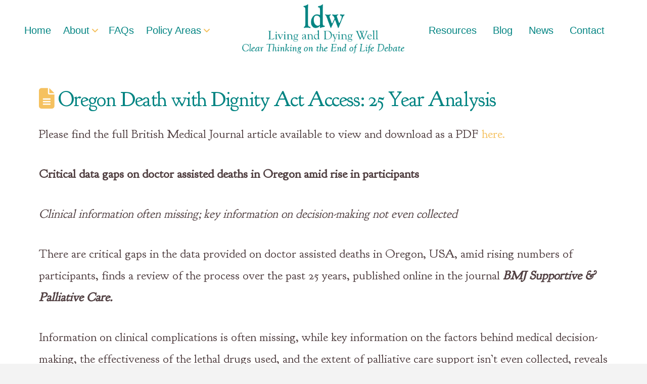

--- FILE ---
content_type: text/html; charset=UTF-8
request_url: https://livinganddyingwell.org.uk/oregon-death-with-dignity-act-access-25-year-analysis/
body_size: 18612
content:
<!DOCTYPE html>
<html class="no-js" lang="en-GB">
<head><link rel="dns-prefetch" href="//cdn.hu-manity.co" />
		<!-- Cookie Compliance -->
		<script type="text/javascript">var huOptions = {"appID":"livinganddyingwellorguk-f5e33b5","currentLanguage":"en","blocking":false,"globalCookie":false,"isAdmin":false,"privacyConsent":true,"forms":[]};</script>
		<script type="text/javascript" src="https://cdn.hu-manity.co/hu-banner.min.js"></script>
<meta charset="UTF-8">
<meta name="viewport" content="width=device-width, initial-scale=1.0">
<link rel="pingback" href="https://livinganddyingwell.org.uk/xmlrpc.php">
<meta name='robots' content='index, follow, max-image-preview:large, max-snippet:-1, max-video-preview:-1' />

	<!-- This site is optimized with the Yoast SEO plugin v26.6 - https://yoast.com/wordpress/plugins/seo/ -->
	<title>Oregon Death with Dignity Act Access: 25 Year Analysis - Living and Dying Well</title>
	<link rel="canonical" href="https://livinganddyingwell.org.uk/oregon-death-with-dignity-act-access-25-year-analysis/" />
	<meta property="og:locale" content="en_GB" />
	<meta property="og:type" content="article" />
	<meta property="og:title" content="Oregon Death with Dignity Act Access: 25 Year Analysis - Living and Dying Well" />
	<meta property="og:description" content="Please find the full British Medical Journal article available to view and download as a PDF here. Critical data gaps ... Read More" />
	<meta property="og:url" content="https://livinganddyingwell.org.uk/oregon-death-with-dignity-act-access-25-year-analysis/" />
	<meta property="og:site_name" content="Living and Dying Well" />
	<meta property="article:published_time" content="2023-10-10T12:03:22+00:00" />
	<meta property="article:modified_time" content="2024-05-01T12:25:05+00:00" />
	<meta property="og:image" content="https://livinganddyingwell.org.uk/wp-content/uploads/2023/10/shutterstock-549469324-2.webp" />
	<meta property="og:image:width" content="1252" />
	<meta property="og:image:height" content="704" />
	<meta property="og:image:type" content="image/webp" />
	<meta name="author" content="Living and Dying Well" />
	<meta name="twitter:card" content="summary_large_image" />
	<meta name="twitter:label1" content="Written by" />
	<meta name="twitter:data1" content="Living and Dying Well" />
	<meta name="twitter:label2" content="Estimated reading time" />
	<meta name="twitter:data2" content="5 minutes" />
	<script type="application/ld+json" class="yoast-schema-graph">{"@context":"https://schema.org","@graph":[{"@type":"Article","@id":"https://livinganddyingwell.org.uk/oregon-death-with-dignity-act-access-25-year-analysis/#article","isPartOf":{"@id":"https://livinganddyingwell.org.uk/oregon-death-with-dignity-act-access-25-year-analysis/"},"author":{"name":"Living and Dying Well","@id":"https://livinganddyingwell.org.uk/#/schema/person/ef020c6832955c8585e761adf0e6dfb2"},"headline":"Oregon Death with Dignity Act Access: 25 Year Analysis","datePublished":"2023-10-10T12:03:22+00:00","dateModified":"2024-05-01T12:25:05+00:00","mainEntityOfPage":{"@id":"https://livinganddyingwell.org.uk/oregon-death-with-dignity-act-access-25-year-analysis/"},"wordCount":890,"publisher":{"@id":"https://livinganddyingwell.org.uk/#organization"},"image":{"@id":"https://livinganddyingwell.org.uk/oregon-death-with-dignity-act-access-25-year-analysis/#primaryimage"},"thumbnailUrl":"https://livinganddyingwell.org.uk/wp-content/uploads/2023/10/shutterstock-549469324-2.webp","articleSection":["Blog","Briefings","Latest Home Page","Latest News","Oregon","Overseas","Reports","Research Papers","United States"],"inLanguage":"en-GB"},{"@type":"WebPage","@id":"https://livinganddyingwell.org.uk/oregon-death-with-dignity-act-access-25-year-analysis/","url":"https://livinganddyingwell.org.uk/oregon-death-with-dignity-act-access-25-year-analysis/","name":"Oregon Death with Dignity Act Access: 25 Year Analysis - Living and Dying Well","isPartOf":{"@id":"https://livinganddyingwell.org.uk/#website"},"primaryImageOfPage":{"@id":"https://livinganddyingwell.org.uk/oregon-death-with-dignity-act-access-25-year-analysis/#primaryimage"},"image":{"@id":"https://livinganddyingwell.org.uk/oregon-death-with-dignity-act-access-25-year-analysis/#primaryimage"},"thumbnailUrl":"https://livinganddyingwell.org.uk/wp-content/uploads/2023/10/shutterstock-549469324-2.webp","datePublished":"2023-10-10T12:03:22+00:00","dateModified":"2024-05-01T12:25:05+00:00","breadcrumb":{"@id":"https://livinganddyingwell.org.uk/oregon-death-with-dignity-act-access-25-year-analysis/#breadcrumb"},"inLanguage":"en-GB","potentialAction":[{"@type":"ReadAction","target":["https://livinganddyingwell.org.uk/oregon-death-with-dignity-act-access-25-year-analysis/"]}]},{"@type":"ImageObject","inLanguage":"en-GB","@id":"https://livinganddyingwell.org.uk/oregon-death-with-dignity-act-access-25-year-analysis/#primaryimage","url":"https://livinganddyingwell.org.uk/wp-content/uploads/2023/10/shutterstock-549469324-2.webp","contentUrl":"https://livinganddyingwell.org.uk/wp-content/uploads/2023/10/shutterstock-549469324-2.webp","width":1252,"height":704},{"@type":"BreadcrumbList","@id":"https://livinganddyingwell.org.uk/oregon-death-with-dignity-act-access-25-year-analysis/#breadcrumb","itemListElement":[{"@type":"ListItem","position":1,"name":"Home","item":"https://livinganddyingwell.org.uk/"},{"@type":"ListItem","position":2,"name":"Oregon Death with Dignity Act Access: 25 Year Analysis"}]},{"@type":"WebSite","@id":"https://livinganddyingwell.org.uk/#website","url":"https://livinganddyingwell.org.uk/","name":"Living and Dying Well","description":"Clear thinking on the end of life debate","publisher":{"@id":"https://livinganddyingwell.org.uk/#organization"},"potentialAction":[{"@type":"SearchAction","target":{"@type":"EntryPoint","urlTemplate":"https://livinganddyingwell.org.uk/?s={search_term_string}"},"query-input":{"@type":"PropertyValueSpecification","valueRequired":true,"valueName":"search_term_string"}}],"inLanguage":"en-GB"},{"@type":"Organization","@id":"https://livinganddyingwell.org.uk/#organization","name":"Living and Dying Well","url":"https://livinganddyingwell.org.uk/","logo":{"@type":"ImageObject","inLanguage":"en-GB","@id":"https://livinganddyingwell.org.uk/#/schema/logo/image/","url":"https://livinganddyingwell.org.uk/wp-content/uploads/2020/02/living-and-dying-well.png","contentUrl":"https://livinganddyingwell.org.uk/wp-content/uploads/2020/02/living-and-dying-well.png","width":296,"height":128,"caption":"Living and Dying Well"},"image":{"@id":"https://livinganddyingwell.org.uk/#/schema/logo/image/"}},{"@type":"Person","@id":"https://livinganddyingwell.org.uk/#/schema/person/ef020c6832955c8585e761adf0e6dfb2","name":"Living and Dying Well","image":{"@type":"ImageObject","inLanguage":"en-GB","@id":"https://livinganddyingwell.org.uk/#/schema/person/image/","url":"https://secure.gravatar.com/avatar/e6dd085e2ebfa446a2322cef834a187ccda20a772a7641aaca26f695193e22c0?s=96&d=mm&r=g","contentUrl":"https://secure.gravatar.com/avatar/e6dd085e2ebfa446a2322cef834a187ccda20a772a7641aaca26f695193e22c0?s=96&d=mm&r=g","caption":"Living and Dying Well"},"url":"https://livinganddyingwell.org.uk/author/living-and-dying-well/"}]}</script>
	<!-- / Yoast SEO plugin. -->


<link rel='dns-prefetch' href='//stats.wp.com' />
<link rel="alternate" type="application/rss+xml" title="Living and Dying Well &raquo; Feed" href="https://livinganddyingwell.org.uk/feed/" />
<link rel="alternate" type="application/rss+xml" title="Living and Dying Well &raquo; Comments Feed" href="https://livinganddyingwell.org.uk/comments/feed/" />
<link rel="alternate" title="oEmbed (JSON)" type="application/json+oembed" href="https://livinganddyingwell.org.uk/wp-json/oembed/1.0/embed?url=https%3A%2F%2Flivinganddyingwell.org.uk%2Foregon-death-with-dignity-act-access-25-year-analysis%2F" />
<link rel="alternate" title="oEmbed (XML)" type="text/xml+oembed" href="https://livinganddyingwell.org.uk/wp-json/oembed/1.0/embed?url=https%3A%2F%2Flivinganddyingwell.org.uk%2Foregon-death-with-dignity-act-access-25-year-analysis%2F&#038;format=xml" />
<style id='wp-img-auto-sizes-contain-inline-css' type='text/css'>
img:is([sizes=auto i],[sizes^="auto," i]){contain-intrinsic-size:3000px 1500px}
/*# sourceURL=wp-img-auto-sizes-contain-inline-css */
</style>
<style id='wp-emoji-styles-inline-css' type='text/css'>

	img.wp-smiley, img.emoji {
		display: inline !important;
		border: none !important;
		box-shadow: none !important;
		height: 1em !important;
		width: 1em !important;
		margin: 0 0.07em !important;
		vertical-align: -0.1em !important;
		background: none !important;
		padding: 0 !important;
	}
/*# sourceURL=wp-emoji-styles-inline-css */
</style>
<link rel='stylesheet' id='ctf_styles-css' href='https://livinganddyingwell.org.uk/wp-content/plugins/custom-twitter-feeds/css/ctf-styles.min.css?ver=2.3.1' type='text/css' media='all' />
<link rel='stylesheet' id='tnado_hidefi_styles-css' href='https://livinganddyingwell.org.uk/wp-content/plugins/hide-featured-image-on-all-single-pagepost//tnado-styles.css?ver=6.9' type='text/css' media='all' />
<link rel='stylesheet' id='ssb-front-css-css' href='https://livinganddyingwell.org.uk/wp-content/plugins/simple-social-buttons/assets/css/front.css?ver=6.2.0' type='text/css' media='all' />
<link rel='stylesheet' id='rt-fontawsome-css' href='https://livinganddyingwell.org.uk/wp-content/plugins/the-post-grid/assets/vendor/font-awesome/css/font-awesome.min.css?ver=7.8.8' type='text/css' media='all' />
<link rel='stylesheet' id='rt-tpg-css' href='https://livinganddyingwell.org.uk/wp-content/plugins/the-post-grid/assets/css/thepostgrid.min.css?ver=7.8.8' type='text/css' media='all' />
<link rel='stylesheet' id='cff-css' href='https://livinganddyingwell.org.uk/wp-content/plugins/custom-facebook-feed/assets/css/cff-style.min.css?ver=4.3.4' type='text/css' media='all' />
<link rel='stylesheet' id='sb-font-awesome-css' href='https://livinganddyingwell.org.uk/wp-content/plugins/custom-facebook-feed/assets/css/font-awesome.min.css?ver=4.7.0' type='text/css' media='all' />
<link rel='stylesheet' id='x-stack-css' href='https://livinganddyingwell.org.uk/wp-content/themes/pro/framework/dist/css/site/stacks/renew.css?ver=6.7.10' type='text/css' media='all' />
<link rel='stylesheet' id='x-child-css' href='https://livinganddyingwell.org.uk/wp-content/themes/pro-child/style.css?ver=6.7.10' type='text/css' media='all' />
<style id='cs-inline-css' type='text/css'>
@media (min-width:1200px){.x-hide-xl{display:none !important;}}@media (min-width:979px) and (max-width:1199px){.x-hide-lg{display:none !important;}}@media (min-width:767px) and (max-width:978px){.x-hide-md{display:none !important;}}@media (min-width:480px) and (max-width:766px){.x-hide-sm{display:none !important;}}@media (max-width:479px){.x-hide-xs{display:none !important;}} a,h1 a:hover,h2 a:hover,h3 a:hover,h4 a:hover,h5 a:hover,h6 a:hover,.x-comment-time:hover,#reply-title small a,.comment-reply-link:hover,.x-comment-author a:hover,.x-recent-posts a:hover .h-recent-posts{color:rgb(245,193,95);}a:hover,#reply-title small a:hover{color:rgb(2,132,130);}.entry-title i,.entry-title svg{color:rgb(245,193,95);}a.x-img-thumbnail:hover,li.bypostauthor > article.comment{border-color:rgb(245,193,95);}.flex-direction-nav a,.flex-control-nav a:hover,.flex-control-nav a.flex-active,.x-dropcap,.x-skill-bar .bar,.x-pricing-column.featured h2,.h-comments-title small,.x-pagination a:hover,.woocommerce-pagination a:hover,.x-entry-share .x-share:hover,.entry-thumb,.widget_tag_cloud .tagcloud a:hover,.widget_product_tag_cloud .tagcloud a:hover,.x-highlight,.x-recent-posts .x-recent-posts-img:after,.x-portfolio-filters{background-color:rgb(245,193,95);}.x-portfolio-filters:hover{background-color:rgb(2,132,130);}.x-main{width:calc(72% - 3.20197%);}.x-sidebar{width:calc(100% - 3.20197% - 72%);}.h-landmark{font-weight:400;}.x-comment-author a{color:rgb(81,64,66);}.x-comment-author a,.comment-form-author label,.comment-form-email label,.comment-form-url label,.comment-form-rating label,.comment-form-comment label,.widget_calendar #wp-calendar caption,.widget_calendar #wp-calendar th,.x-accordion-heading .x-accordion-toggle,.x-nav-tabs > li > a:hover,.x-nav-tabs > .active > a,.x-nav-tabs > .active > a:hover{color:rgb(2,132,130);}.widget_calendar #wp-calendar th{border-bottom-color:rgb(2,132,130);}.x-pagination span.current,.woocommerce-pagination span[aria-current],.x-portfolio-filters-menu,.widget_tag_cloud .tagcloud a,.h-feature-headline span i,.widget_price_filter .ui-slider .ui-slider-handle{background-color:rgb(2,132,130);}@media (max-width:978.98px){}html{font-size:10px;}@media (min-width:479px){html{font-size:14px;}}@media (min-width:766px){html{font-size:16px;}}@media (min-width:978px){html{font-size:18px;}}@media (min-width:1199px){html{font-size:20px;}}body{font-style:normal;font-weight:400;color:rgb(81,64,66);background-color:#f3f3f3;}.w-b{font-weight:400 !important;}h1,h2,h3,h4,h5,h6,.h1,.h2,.h3,.h4,.h5,.h6,.x-text-headline{font-family:"Goudy Bookletter 1911",serif;font-style:normal;font-weight:400;}h1,.h1{letter-spacing:-0.035em;}h2,.h2{letter-spacing:-0.035em;}h3,.h3{letter-spacing:-0.035em;}h4,.h4{letter-spacing:-0.035em;}h5,.h5{letter-spacing:-0.035em;}h6,.h6{letter-spacing:-0.035em;}.w-h{font-weight:400 !important;}.x-container.width{width:88%;}.x-container.max{max-width:1200px;}.x-bar-content.x-container.width{flex-basis:88%;}.x-main.full{float:none;clear:both;display:block;width:auto;}@media (max-width:978.98px){.x-main.full,.x-main.left,.x-main.right,.x-sidebar.left,.x-sidebar.right{float:none;display:block;width:auto !important;}}.entry-header,.entry-content{font-size:1.2rem;}body,input,button,select,textarea{font-family:"Goudy Bookletter 1911",serif;}h1,h2,h3,h4,h5,h6,.h1,.h2,.h3,.h4,.h5,.h6,h1 a,h2 a,h3 a,h4 a,h5 a,h6 a,.h1 a,.h2 a,.h3 a,.h4 a,.h5 a,.h6 a,blockquote{color:rgb(2,132,130);}.cfc-h-tx{color:rgb(2,132,130) !important;}.cfc-h-bd{border-color:rgb(2,132,130) !important;}.cfc-h-bg{background-color:rgb(2,132,130) !important;}.cfc-b-tx{color:rgb(81,64,66) !important;}.cfc-b-bd{border-color:rgb(81,64,66) !important;}.cfc-b-bg{background-color:rgb(81,64,66) !important;}.x-btn,.button,[type="submit"]{color:#ffffff;border-color:transparent;background-color:rgb(2,132,130);text-shadow:0 0.075em 0.075em rgba(0,0,0,0.5);border-radius:0.25em;}.x-btn:hover,.button:hover,[type="submit"]:hover{color:#ffffff;border-color:rgb(2,132,130);background-color:rgb(245,193,95);text-shadow:0 0.075em 0.075em rgba(0,0,0,0.5);}.x-btn.x-btn-real,.x-btn.x-btn-real:hover{margin-bottom:0.25em;text-shadow:0 0.075em 0.075em rgba(0,0,0,0.65);}.x-btn.x-btn-real{box-shadow:0 0.25em 0 0 rgb(2,132,130),0 4px 9px rgba(0,0,0,0.75);}.x-btn.x-btn-real:hover{box-shadow:0 0.25em 0 0 rgb(245,193,95),0 4px 9px rgba(0,0,0,0.75);}.x-btn.x-btn-flat,.x-btn.x-btn-flat:hover{margin-bottom:0;text-shadow:0 0.075em 0.075em rgba(0,0,0,0.65);box-shadow:none;}.x-btn.x-btn-transparent,.x-btn.x-btn-transparent:hover{margin-bottom:0;border-width:3px;text-shadow:none;text-transform:uppercase;background-color:transparent;box-shadow:none;}.x-colophon.bottom{background-color:rgb(2,132,130);}.x-colophon.bottom,.x-colophon.bottom a,.x-colophon.bottom .x-social-global a{color:#ffffff;}.bg .mejs-container,.x-video .mejs-container{position:unset !important;} @font-face{font-family:'FontAwesomePro';font-style:normal;font-weight:900;font-display:block;src:url('https://livinganddyingwell.org.uk/wp-content/themes/pro/cornerstone/assets/fonts/fa-solid-900.woff2?ver=6.7.2') format('woff2'),url('https://livinganddyingwell.org.uk/wp-content/themes/pro/cornerstone/assets/fonts/fa-solid-900.ttf?ver=6.7.2') format('truetype');}[data-x-fa-pro-icon]{font-family:"FontAwesomePro" !important;}[data-x-fa-pro-icon]:before{content:attr(data-x-fa-pro-icon);}[data-x-icon],[data-x-icon-o],[data-x-icon-l],[data-x-icon-s],[data-x-icon-b],[data-x-icon-sr],[data-x-icon-ss],[data-x-icon-sl],[data-x-fa-pro-icon],[class*="cs-fa-"]{display:inline-flex;font-style:normal;font-weight:400;text-decoration:inherit;text-rendering:auto;-webkit-font-smoothing:antialiased;-moz-osx-font-smoothing:grayscale;}[data-x-icon].left,[data-x-icon-o].left,[data-x-icon-l].left,[data-x-icon-s].left,[data-x-icon-b].left,[data-x-icon-sr].left,[data-x-icon-ss].left,[data-x-icon-sl].left,[data-x-fa-pro-icon].left,[class*="cs-fa-"].left{margin-right:0.5em;}[data-x-icon].right,[data-x-icon-o].right,[data-x-icon-l].right,[data-x-icon-s].right,[data-x-icon-b].right,[data-x-icon-sr].right,[data-x-icon-ss].right,[data-x-icon-sl].right,[data-x-fa-pro-icon].right,[class*="cs-fa-"].right{margin-left:0.5em;}[data-x-icon]:before,[data-x-icon-o]:before,[data-x-icon-l]:before,[data-x-icon-s]:before,[data-x-icon-b]:before,[data-x-icon-sr]:before,[data-x-icon-ss]:before,[data-x-icon-sl]:before,[data-x-fa-pro-icon]:before,[class*="cs-fa-"]:before{line-height:1;}@font-face{font-family:'FontAwesome';font-style:normal;font-weight:900;font-display:block;src:url('https://livinganddyingwell.org.uk/wp-content/themes/pro/cornerstone/assets/fonts/fa-solid-900.woff2?ver=6.7.2') format('woff2'),url('https://livinganddyingwell.org.uk/wp-content/themes/pro/cornerstone/assets/fonts/fa-solid-900.ttf?ver=6.7.2') format('truetype');}[data-x-icon],[data-x-icon-s],[data-x-icon][class*="cs-fa-"]{font-family:"FontAwesome" !important;font-weight:900;}[data-x-icon]:before,[data-x-icon][class*="cs-fa-"]:before{content:attr(data-x-icon);}[data-x-icon-s]:before{content:attr(data-x-icon-s);}@font-face{font-family:'FontAwesomeRegular';font-style:normal;font-weight:400;font-display:block;src:url('https://livinganddyingwell.org.uk/wp-content/themes/pro/cornerstone/assets/fonts/fa-regular-400.woff2?ver=6.7.2') format('woff2'),url('https://livinganddyingwell.org.uk/wp-content/themes/pro/cornerstone/assets/fonts/fa-regular-400.ttf?ver=6.7.2') format('truetype');}@font-face{font-family:'FontAwesomePro';font-style:normal;font-weight:400;font-display:block;src:url('https://livinganddyingwell.org.uk/wp-content/themes/pro/cornerstone/assets/fonts/fa-regular-400.woff2?ver=6.7.2') format('woff2'),url('https://livinganddyingwell.org.uk/wp-content/themes/pro/cornerstone/assets/fonts/fa-regular-400.ttf?ver=6.7.2') format('truetype');}[data-x-icon-o]{font-family:"FontAwesomeRegular" !important;}[data-x-icon-o]:before{content:attr(data-x-icon-o);}@font-face{font-family:'FontAwesomeLight';font-style:normal;font-weight:300;font-display:block;src:url('https://livinganddyingwell.org.uk/wp-content/themes/pro/cornerstone/assets/fonts/fa-light-300.woff2?ver=6.7.2') format('woff2'),url('https://livinganddyingwell.org.uk/wp-content/themes/pro/cornerstone/assets/fonts/fa-light-300.ttf?ver=6.7.2') format('truetype');}@font-face{font-family:'FontAwesomePro';font-style:normal;font-weight:300;font-display:block;src:url('https://livinganddyingwell.org.uk/wp-content/themes/pro/cornerstone/assets/fonts/fa-light-300.woff2?ver=6.7.2') format('woff2'),url('https://livinganddyingwell.org.uk/wp-content/themes/pro/cornerstone/assets/fonts/fa-light-300.ttf?ver=6.7.2') format('truetype');}[data-x-icon-l]{font-family:"FontAwesomeLight" !important;font-weight:300;}[data-x-icon-l]:before{content:attr(data-x-icon-l);}@font-face{font-family:'FontAwesomeBrands';font-style:normal;font-weight:normal;font-display:block;src:url('https://livinganddyingwell.org.uk/wp-content/themes/pro/cornerstone/assets/fonts/fa-brands-400.woff2?ver=6.7.2') format('woff2'),url('https://livinganddyingwell.org.uk/wp-content/themes/pro/cornerstone/assets/fonts/fa-brands-400.ttf?ver=6.7.2') format('truetype');}[data-x-icon-b]{font-family:"FontAwesomeBrands" !important;}[data-x-icon-b]:before{content:attr(data-x-icon-b);}.widget.widget_rss li .rsswidget:before{content:"\f35d";padding-right:0.4em;font-family:"FontAwesome";} .m2x-0.x-bar{height:7.5em;border-top-width:0;border-right-width:0;border-bottom-width:0;border-left-width:0;font-size:16px;background-color:#ffffff;box-shadow:0em 0.15em 3.01em 2px transparent;z-index:9999;}.m2x-0 .x-bar-content{display:flex;flex-direction:row;justify-content:space-between;align-items:center;flex-grow:0;flex-shrink:1;flex-basis:100%;height:7.5em;}.m2x-0.x-bar-outer-spacers:after,.m2x-0.x-bar-outer-spacers:before{flex-basis:0em;width:0em!important;height:0em;}.m2x-0.x-bar-space{font-size:16px;height:7.5em;}.m2x-1.x-bar-container{display:flex;align-items:center;border-top-width:0;border-right-width:0;border-bottom-width:0;border-left-width:0;font-size:1em;z-index:auto;}.m2x-2.x-bar-container{flex-direction:row;}.m2x-3.x-bar-container{justify-content:center;}.m2x-4.x-bar-container{flex-grow:1;flex-basis:0%;}.m2x-5.x-bar-container{flex-shrink:0;}.m2x-6.x-bar-container{flex-grow:0;flex-basis:auto;}.m2x-7.x-bar-container{flex-direction:column;margin-top:21px;margin-right:21px;margin-bottom:21px;margin-left:10px;padding-top:0em;padding-right:1.262em;padding-bottom:0em;padding-left:1.296em;}.m2x-8.x-bar-container{flex-shrink:1;}.m2x-9.x-bar-container{justify-content:space-between;}.m2x-b{font-size:1em;}.m2x-c{display:flex;justify-content:center;align-items:center;flex-wrap:wrap;align-content:center;align-self:center;flex-grow:0;flex-shrink:1;flex-basis:auto;}.m2x-c > li,.m2x-c > li > a{flex-grow:0;flex-shrink:1;flex-basis:auto;}.m2x-d{flex-direction:row;}.m2x-e{margin-top:0px;margin-right:0px;margin-bottom:0px;margin-left:-55px;flex-direction:row-reverse;}.m2x-f [data-x-toggle-collapse]{transition-duration:300ms;transition-timing-function:cubic-bezier(0.400,0.000,0.200,1.000);}.m2x-g .x-dropdown {width:18em;font-size:12px;transition-duration:500ms,500ms,0s;transition-timing-function:cubic-bezier(0.400,0.000,0.200,1.000);}.m2x-g .x-dropdown:not(.x-active) {transition-delay:0s,0s,500ms;}.m2x-g .x-dropdown[data-x-stem-menu-top],.m2x-g .x-dropdown[data-x-stem-root] {margin-top:2.5em;margin-right:0em;margin-bottom:0em;margin-left:0em;}.m2x-h .x-dropdown {border-top-width:2px;border-right-width:2px;border-bottom-width:2px;border-left-width:2px;border-top-style:solid;border-right-style:solid;border-bottom-style:solid;border-left-style:solid;border-top-color:#f5c15f;border-right-color:#f5c15f;border-bottom-color:#f5c15f;border-left-color:#f5c15f;background-color:#ffffff;box-shadow:0em 0.05699999999999994em 1.3670000000000002em 0em rgba(2,132,130,0.5);}.m2x-i .x-dropdown {border-top-width:0;border-right-width:0;border-bottom-width:0;border-left-width:0;background-color:#252525;box-shadow:0em 0.15em 2em 0em rgba(0,0,0,0.15);}.m2x-j.x-anchor .x-anchor-content {display:flex;flex-direction:row;justify-content:center;align-items:center;}.m2x-k.x-anchor {border-top-width:0;border-right-width:0;border-bottom-width:0;border-left-width:0;}.m2x-l.x-anchor {font-size:1em;background-color:transparent;}.m2x-l.x-anchor .x-anchor-text-primary {font-style:normal;line-height:1;}.m2x-m.x-anchor .x-anchor-content {padding-top:0.5em;padding-bottom:0.5em;}.m2x-m.x-anchor .x-anchor-text {margin-right:4px;}.m2x-m.x-anchor .x-anchor-text-primary {font-family:Helvetica,Arial,sans-serif;font-size:1.25em;font-weight:400;}.m2x-n.x-anchor .x-anchor-content {padding-right:0.5em;padding-left:0.5em;}.m2x-o.x-anchor .x-anchor-text {margin-top:4px;margin-bottom:4px;margin-left:4px;}.m2x-p.x-anchor .x-anchor-text-primary {color:#028482;}.m2x-p.x-anchor:hover .x-anchor-text-primary,.m2x-p.x-anchor[class*="active"] .x-anchor-text-primary,[data-x-effect-provider*="colors"]:hover .m2x-p.x-anchor .x-anchor-text-primary {color:#f5c15f;}.m2x-q.x-anchor .x-anchor-sub-indicator {font-size:1em;}.m2x-r.x-anchor .x-anchor-sub-indicator {color:#f5c15f;}.m2x-r.x-anchor:hover .x-anchor-sub-indicator,.m2x-r.x-anchor[class*="active"] .x-anchor-sub-indicator,[data-x-effect-provider*="colors"]:hover .m2x-r.x-anchor .x-anchor-sub-indicator {color:#028482;}.m2x-s.x-anchor {width:100%;}.m2x-s.x-anchor .x-anchor-content {padding-top:1.25em;padding-right:1.25em;padding-bottom:1.25em;padding-left:1.25em;}.m2x-s.x-anchor .x-anchor-text-primary {letter-spacing:0.125em;margin-right:calc(0.125em * -1);}.m2x-s.x-anchor .x-anchor-text-secondary {margin-top:0.5em;font-family:inherit;font-size:1em;font-style:normal;font-weight:400;line-height:1;color:rgba(255,255,255,0.5);}.m2x-s.x-anchor .x-anchor-sub-indicator {font-size:1.5em;}.m2x-t.x-anchor {border-top-width:1px;border-right-width:0px;border-bottom-width:1px;border-left-width:2px;border-top-style:solid;border-right-style:none;border-bottom-style:none;border-left-style:none;border-top-color:transparent;border-right-color:transparent;border-bottom-color:rgb(145,92,166);border-left-color:hsl(131,80%,47%);}.m2x-t.x-anchor:hover,.m2x-t.x-anchor[class*="active"],[data-x-effect-provider*="colors"]:hover .m2x-t.x-anchor {border-top-color:transparent;border-right-color:transparent;border-bottom-color:transparent;border-left-color:transparent;background-color:rgba(2,132,130,0.09);}.m2x-t.x-anchor .x-anchor-text-primary {font-size:1.3em;font-weight:600;}.m2x-t > .is-primary {width:3px;height:100%;border-top-left-radius:2px;border-top-right-radius:2px;border-bottom-right-radius:2px;border-bottom-left-radius:2px;color:#028482;transform-origin:0% 50%;}.m2x-u.x-anchor .x-anchor-text {margin-right:auto;}.m2x-u.x-anchor .x-anchor-text-primary {font-family:inherit;}.m2x-v.x-anchor .x-anchor-text-primary {text-transform:capitalize;}.m2x-w.x-anchor .x-anchor-content {padding-right:0.75em;padding-left:0.75em;}.m2x-w.x-anchor .x-anchor-sub-indicator {color:rgb(183,136,201);}.m2x-w.x-anchor:hover .x-anchor-sub-indicator,.m2x-w.x-anchor[class*="active"] .x-anchor-sub-indicator,[data-x-effect-provider*="colors"]:hover .m2x-w.x-anchor .x-anchor-sub-indicator {color:hsla(283,38%,66%,0.47);}.m2x-x.x-anchor:hover,.m2x-x.x-anchor[class*="active"],[data-x-effect-provider*="colors"]:hover .m2x-x.x-anchor {background-color:rgba(255,255,255,0.05);}.m2x-x.x-anchor .x-anchor-text-primary {font-weight:700;text-transform:uppercase;color:white;}.m2x-x.x-anchor .x-graphic {margin-top:4px;margin-right:4px;margin-bottom:4px;margin-left:4px;}.m2x-x.x-anchor .x-graphic-icon {font-size:1.5em;color:rgba(255,255,255,0.5);}.m2x-x.x-anchor .x-anchor-sub-indicator {margin-top:0px;margin-right:4px;margin-bottom:0px;margin-left:auto;color:rgba(255,255,255,0.5);}.m2x-y.x-anchor .x-anchor-text-primary {font-size:1em;}.m2x-z.x-anchor .x-graphic-icon {width:1em;border-top-width:0;border-right-width:0;border-bottom-width:0;border-left-width:0;height:1em;line-height:1em;background-color:transparent;}.m2x-11.x-anchor {width:3.5em;height:3em;border-top-left-radius:100em;border-top-right-radius:100em;border-bottom-right-radius:100em;border-bottom-left-radius:100em;font-size:1.32em;background-color:#028482;}.m2x-11.x-anchor:hover,.m2x-11.x-anchor[class*="active"],[data-x-effect-provider*="colors"]:hover .m2x-11.x-anchor {background-color:#f5c15f;}.m2x-11.x-anchor .x-graphic-icon {color:rgba(0,0,0,0.35);}.m2x-11.x-anchor:hover .x-graphic-icon,.m2x-11.x-anchor[class*="active"] .x-graphic-icon,[data-x-effect-provider*="colors"]:hover .m2x-11.x-anchor .x-graphic-icon {color:rgba(0,0,0,0.75);}.m2x-12.x-anchor .x-graphic-icon {font-size:1.25em;}.m2x-13.x-anchor .x-toggle {color:#ffffff;}.m2x-13.x-anchor:hover .x-toggle,.m2x-13.x-anchor[class*="active"] .x-toggle,[data-x-effect-provider*="colors"]:hover .m2x-13.x-anchor .x-toggle {color:white;}.m2x-13.x-anchor .x-toggle-burger {width:15.4em;margin-top:3.5em;margin-right:0;margin-bottom:3.5em;margin-left:0;font-size:2px;}.m2x-13.x-anchor .x-toggle-burger-bun-t {transform:translate3d(0,calc(3.5em * -1),0);}.m2x-13.x-anchor .x-toggle-burger-bun-b {transform:translate3d(0,3.5em,0);}.m2x-14.x-anchor .x-anchor-content {padding-top:0.575em;padding-right:0em;padding-bottom:0.575em;padding-left:0em;}.m2x-14.x-anchor .x-anchor-text {margin-top:5px;margin-bottom:5px;margin-left:5px;}.m2x-14.x-anchor .x-anchor-text-primary {font-weight:400;color:#f5c15f;}.m2x-14.x-anchor:hover .x-anchor-text-primary,.m2x-14.x-anchor[class*="active"] .x-anchor-text-primary,[data-x-effect-provider*="colors"]:hover .m2x-14.x-anchor .x-anchor-text-primary {color:white;}.m2x-14.x-anchor .x-graphic {margin-top:5px;margin-right:5px;margin-bottom:5px;margin-left:5px;}.m2x-14.x-anchor .x-graphic-icon {color:#f5c15f;}.m2x-14.x-anchor:hover .x-graphic-icon,.m2x-14.x-anchor[class*="active"] .x-graphic-icon,[data-x-effect-provider*="colors"]:hover .m2x-14.x-anchor .x-graphic-icon {color:white;}.m2x-14.x-anchor .x-anchor-sub-indicator {margin-top:5px;margin-right:5px;margin-bottom:5px;margin-left:5px;color:black;}.m2x-14.x-anchor:hover .x-anchor-sub-indicator,.m2x-14.x-anchor[class*="active"] .x-anchor-sub-indicator,[data-x-effect-provider*="colors"]:hover .m2x-14.x-anchor .x-anchor-sub-indicator {color:white;}.m2x-15.x-image{font-size:1em;}.m2x-16.x-image{margin-top:0px;margin-right:0px;margin-bottom:0px;margin-left:-8px;border-top-width:0;border-right-width:0;border-bottom-width:0;border-left-width:0;background-color:transparent;}.m2x-16.x-image img{aspect-ratio:auto;}.m2x-17{font-size:16px;transition-duration:500ms;}.m2x-17 .x-off-canvas-bg{background-color:#f5c15f;transition-duration:500ms;transition-timing-function:cubic-bezier(0.400,0.000,0.200,1.000);}.m2x-17 .x-off-canvas-close{width:calc(1em * 1.5);height:calc(1em * 1.5);font-size:1.5em;color:rgba(0,0,0,0.25);transition-duration:0.3s,500ms,500ms;transition-timing-function:ease-in-out,cubic-bezier(0.400,0.000,0.200,1.000),cubic-bezier(0.400,0.000,0.200,1.000);}.m2x-17 .x-off-canvas-close:focus,.m2x-17 .x-off-canvas-close:hover{color:black;}.m2x-17 .x-off-canvas-content{max-width:275px;padding-top:calc(1.5em * 1.5);padding-right:calc(1.5em * 1.5);padding-bottom:calc(1.5em * 1.5);padding-left:calc(1.5em * 1.5);border-top-width:0;border-right-width:0;border-bottom-width:0;border-left-width:0;background-color:#028482;box-shadow:0em 0em 2em 0em rgba(0,0,0,0.25);transition-duration:500ms;transition-timing-function:cubic-bezier(0.400,0.000,0.200,1.000);} 
/*# sourceURL=cs-inline-css */
</style>
<script type="text/javascript" src="https://livinganddyingwell.org.uk/wp-includes/js/jquery/jquery.min.js?ver=3.7.1" id="jquery-core-js"></script>
<script type="text/javascript" src="https://livinganddyingwell.org.uk/wp-includes/js/jquery/jquery-migrate.min.js?ver=3.4.1" id="jquery-migrate-js"></script>
<link rel="https://api.w.org/" href="https://livinganddyingwell.org.uk/wp-json/" /><link rel="alternate" title="JSON" type="application/json" href="https://livinganddyingwell.org.uk/wp-json/wp/v2/posts/2310" /><link rel='shortlink' href='https://livinganddyingwell.org.uk/?p=2310' />
 <style media="screen">

		.simplesocialbuttons.simplesocialbuttons_inline .ssb-fb-like, .simplesocialbuttons.simplesocialbuttons_inline amp-facebook-like {
	  margin: ;
	}
		 /*inline margin*/
		.simplesocialbuttons.simplesocialbuttons_inline.simplesocial-sm-round button{
	  margin: ;
	}
	
	
	
	
	
	
			 /*margin-digbar*/

	
	
	
	
	
	
	
</style>

<!-- Open Graph Meta Tags generated by Simple Social Buttons 6.2.0 -->
<meta property="og:title" content="Oregon Death with Dignity Act Access: 25 Year Analysis - Living and Dying Well" />
<meta property="og:type" content="article" />
<meta property="og:description" content="Please find the full British Medical Journal article available to view and download as a PDF here. Critical data gaps on doctor assisted deaths in Oregon amid rise in participants&nbsp; Clinical information often missing; key information on decision-making not even collected There are critical gaps in the data provided on doctor assisted deaths in Oregon, USA, amid rising numbers&hellip;" />
<meta property="og:url" content="https://livinganddyingwell.org.uk/oregon-death-with-dignity-act-access-25-year-analysis/" />
<meta property="og:site_name" content="Living and Dying Well" />
<meta property="og:image" content="https://livinganddyingwell.org.uk/wp-content/uploads/2023/10/shutterstock-549469324-2.webp" />
<meta name="twitter:card" content="summary_large_image" />
<meta name="twitter:description" content="Please find the full British Medical Journal article available to view and download as a PDF here. Critical data gaps on doctor assisted deaths in Oregon amid rise in participants&nbsp; Clinical information often missing; key information on decision-making not even collected There are critical gaps in the data provided on doctor assisted deaths in Oregon, USA, amid rising numbers&hellip;" />
<meta name="twitter:title" content="Oregon Death with Dignity Act Access: 25 Year Analysis - Living and Dying Well" />
<meta property="twitter:image" content="https://livinganddyingwell.org.uk/wp-content/uploads/2023/10/shutterstock-549469324-2.webp" />
        <style>
            :root {
                --tpg-primary-color: #0d6efd;
                --tpg-secondary-color: #0654c4;
                --tpg-primary-light: #c4d0ff
            }

                    </style>
			<style>img#wpstats{display:none}</style>
		<meta name="generator" content="Powered by Slider Revolution 6.7.40 - responsive, Mobile-Friendly Slider Plugin for WordPress with comfortable drag and drop interface." />
<link rel="icon" href="https://livinganddyingwell.org.uk/wp-content/uploads/2020/02/ldw.png" sizes="32x32" />
<link rel="icon" href="https://livinganddyingwell.org.uk/wp-content/uploads/2020/02/ldw.png" sizes="192x192" />
<link rel="apple-touch-icon" href="https://livinganddyingwell.org.uk/wp-content/uploads/2020/02/ldw.png" />
<meta name="msapplication-TileImage" content="https://livinganddyingwell.org.uk/wp-content/uploads/2020/02/ldw.png" />
<script data-jetpack-boost="ignore">function setREVStartSize(e){
			//window.requestAnimationFrame(function() {
				window.RSIW = window.RSIW===undefined ? window.innerWidth : window.RSIW;
				window.RSIH = window.RSIH===undefined ? window.innerHeight : window.RSIH;
				try {
					var pw = document.getElementById(e.c).parentNode.offsetWidth,
						newh;
					pw = pw===0 || isNaN(pw) || (e.l=="fullwidth" || e.layout=="fullwidth") ? window.RSIW : pw;
					e.tabw = e.tabw===undefined ? 0 : parseInt(e.tabw);
					e.thumbw = e.thumbw===undefined ? 0 : parseInt(e.thumbw);
					e.tabh = e.tabh===undefined ? 0 : parseInt(e.tabh);
					e.thumbh = e.thumbh===undefined ? 0 : parseInt(e.thumbh);
					e.tabhide = e.tabhide===undefined ? 0 : parseInt(e.tabhide);
					e.thumbhide = e.thumbhide===undefined ? 0 : parseInt(e.thumbhide);
					e.mh = e.mh===undefined || e.mh=="" || e.mh==="auto" ? 0 : parseInt(e.mh,0);
					if(e.layout==="fullscreen" || e.l==="fullscreen")
						newh = Math.max(e.mh,window.RSIH);
					else{
						e.gw = Array.isArray(e.gw) ? e.gw : [e.gw];
						for (var i in e.rl) if (e.gw[i]===undefined || e.gw[i]===0) e.gw[i] = e.gw[i-1];
						e.gh = e.el===undefined || e.el==="" || (Array.isArray(e.el) && e.el.length==0)? e.gh : e.el;
						e.gh = Array.isArray(e.gh) ? e.gh : [e.gh];
						for (var i in e.rl) if (e.gh[i]===undefined || e.gh[i]===0) e.gh[i] = e.gh[i-1];
											
						var nl = new Array(e.rl.length),
							ix = 0,
							sl;
						e.tabw = e.tabhide>=pw ? 0 : e.tabw;
						e.thumbw = e.thumbhide>=pw ? 0 : e.thumbw;
						e.tabh = e.tabhide>=pw ? 0 : e.tabh;
						e.thumbh = e.thumbhide>=pw ? 0 : e.thumbh;
						for (var i in e.rl) nl[i] = e.rl[i]<window.RSIW ? 0 : e.rl[i];
						sl = nl[0];
						for (var i in nl) if (sl>nl[i] && nl[i]>0) { sl = nl[i]; ix=i;}
						var m = pw>(e.gw[ix]+e.tabw+e.thumbw) ? 1 : (pw-(e.tabw+e.thumbw)) / (e.gw[ix]);
						newh =  (e.gh[ix] * m) + (e.tabh + e.thumbh);
					}
					var el = document.getElementById(e.c);
					if (el!==null && el) el.style.height = newh+"px";
					el = document.getElementById(e.c+"_wrapper");
					if (el!==null && el) {
						el.style.height = newh+"px";
						el.style.display = "block";
					}
				} catch(e){
					console.log("Failure at Presize of Slider:" + e)
				}
			//});
		  };</script>
		<style type="text/css" id="wp-custom-css">
			FOR TEXT HEIGHT

h1, h1 {font-size: 35px; }

h2, h2 {font-size: 30px; }

h3, h3 {font-size: 25px; }

h4, h4 {font-size: 20px; }

h5, h5 {font-size:15px; }



.x-colophon.top *,
.x-colophon.bottom .x-colophon-content {
    font-size: 18px;
}

.flexmethod {
  display: -webkit-box;
  display: -ms-flexbox;
  display: flex;
  -ms-flex-line-pack: stretch;
      align-content: stretch;
  -ms-flex-wrap: wrap;
      flex-wrap: wrap;
}
.x-container:before {
  content: normal;
}

.flexmethod .x-column {
    position: relative;
    padding-bottom: 80px;
}

.flexmethod .x-column a.x-anchor.x-anchor-button {
    position: absolute;
    left: 50%;
    transform: translateX(-50%);
    bottom: 25px;
}
.single-post .entry-featured {
width:50%;
margin:0 auto;
display:block;
}
.blog .entry-featured {
width: 50%;
margin: 0 auto;
}
.archive .entry-featured {
width: 50%;
margin: 0 auto;
}		</style>
		
<!-- Google Analytics -->
<script>
    (function(i,s,o,g,r,a,m){i['GoogleAnalyticsObject']=r;i[r]=i[r]||function(){
    (i[r].q=i[r].q||[]).push(arguments)},i[r].l=1*new Date();a=s.createElement(o),
    m=s.getElementsByTagName(o)[0];a.async=1;a.src=g;m.parentNode.insertBefore(a,m)
    })(window,document,'script','https://www.google-analytics.com/analytics.js','ga');

    ga('create', 'UA-40229314-1', 'auto');
    ga('send', 'pageview');
</script>
<!-- End Google Analytics -->

<link rel="stylesheet" href="//fonts.googleapis.com/css?family=Goudy+Bookletter+1911:400,400i,700,700i&#038;subset=latin,latin-ext&#038;display=auto" type="text/css" media="all" crossorigin="anonymous" data-x-google-fonts/><link rel='stylesheet' id='rs-plugin-settings-css' href='//livinganddyingwell.org.uk/wp-content/plugins/revslider/sr6/assets/css/rs6.css?ver=6.7.40' type='text/css' media='all' />
<style id='rs-plugin-settings-inline-css' type='text/css'>
#rs-demo-id {}
/*# sourceURL=rs-plugin-settings-inline-css */
</style>
</head>
<body class="wp-singular post-template-default single single-post postid-2310 single-format-standard wp-theme-pro wp-child-theme-pro-child cookies-not-set rttpg rttpg-7.8.8 radius-frontend rttpg-body-wrap rttpg-flaticon x-renew x-child-theme-active x-full-width-layout-active x-full-width-active x-post-meta-disabled pro-v6_7_10">

  
  
  <div id="x-root" class="x-root">

    
    <div id="x-site" class="x-site site">

      <header class="x-masthead" role="banner">
        <div class="x-bar x-bar-top x-bar-h x-bar-relative x-bar-is-sticky x-bar-outer-spacers e105-e1 m2x-0" data-x-bar="{&quot;id&quot;:&quot;e105-e1&quot;,&quot;region&quot;:&quot;top&quot;,&quot;height&quot;:&quot;7.5em&quot;,&quot;scrollOffset&quot;:true,&quot;triggerOffset&quot;:&quot;0&quot;,&quot;shrink&quot;:&quot;1&quot;,&quot;slideEnabled&quot;:true}"><div class="e105-e1 x-bar-content"><div class="x-bar-container x-hide-md x-hide-sm x-hide-xs e105-e2 m2x-1 m2x-2 m2x-3 m2x-4 m2x-5"><ul class="x-menu-first-level x-menu x-menu-inline x-hide-md x-hide-sm x-hide-xs e105-e3 m2x-a m2x-b m2x-c m2x-d m2x-g m2x-h" data-x-hoverintent="{&quot;interval&quot;:50,&quot;timeout&quot;:500,&quot;sensitivity&quot;:9}"><li class="menu-item menu-item-type-post_type menu-item-object-page menu-item-home menu-item-1445" id="menu-item-1445"><a class="x-anchor x-anchor-menu-item m2x-j m2x-k m2x-l m2x-m m2x-n m2x-o m2x-p m2x-q m2x-r" tabindex="0" href="https://livinganddyingwell.org.uk/"><div class="x-anchor-content"><div class="x-anchor-text"><span class="x-anchor-text-primary">Home</span></div><i class="x-anchor-sub-indicator" data-x-skip-scroll="true" aria-hidden="true" data-x-icon-s="&#xf107;"></i></div></a></li><li class="menu-item menu-item-type-custom menu-item-object-custom menu-item-has-children menu-item-107" id="menu-item-107"><a class="x-anchor x-anchor-menu-item m2x-j m2x-k m2x-l m2x-m m2x-n m2x-o m2x-p m2x-q m2x-r" tabindex="0" href="#"><div class="x-anchor-content"><div class="x-anchor-text"><span class="x-anchor-text-primary">About</span></div><i class="x-anchor-sub-indicator" data-x-skip-scroll="true" aria-hidden="true" data-x-icon-s="&#xf107;"></i></div></a><ul class="sub-menu x-dropdown" data-x-depth="0" data-x-stem data-x-stem-menu-top><li class="menu-item menu-item-type-post_type menu-item-object-page menu-item-789" id="menu-item-789"><a class="x-anchor x-anchor-menu-item has-particle m2x-j m2x-l m2x-o m2x-p m2x-r m2x-s m2x-t m2x-u m2x-v" tabindex="0" href="https://livinganddyingwell.org.uk/what-we-do/"><span class="x-particle is-primary" data-x-particle="scale-x inside-c_l" aria-hidden="true"><span style=""></span></span><div class="x-anchor-content"><div class="x-anchor-text"><span class="x-anchor-text-primary">What we do</span></div><i class="x-anchor-sub-indicator" data-x-skip-scroll="true" aria-hidden="true" data-x-icon-s="&#xf107;"></i></div></a></li><li class="menu-item menu-item-type-post_type menu-item-object-page menu-item-822" id="menu-item-822"><a class="x-anchor x-anchor-menu-item has-particle m2x-j m2x-l m2x-o m2x-p m2x-r m2x-s m2x-t m2x-u m2x-v" tabindex="0" href="https://livinganddyingwell.org.uk/who-we-are/"><span class="x-particle is-primary" data-x-particle="scale-x inside-c_l" aria-hidden="true"><span style=""></span></span><div class="x-anchor-content"><div class="x-anchor-text"><span class="x-anchor-text-primary">Who we are</span></div><i class="x-anchor-sub-indicator" data-x-skip-scroll="true" aria-hidden="true" data-x-icon-s="&#xf107;"></i></div></a></li><li class="menu-item menu-item-type-post_type menu-item-object-page menu-item-793" id="menu-item-793"><a class="x-anchor x-anchor-menu-item has-particle m2x-j m2x-l m2x-o m2x-p m2x-r m2x-s m2x-t m2x-u m2x-v" tabindex="0" href="https://livinganddyingwell.org.uk/glossary/"><span class="x-particle is-primary" data-x-particle="scale-x inside-c_l" aria-hidden="true"><span style=""></span></span><div class="x-anchor-content"><div class="x-anchor-text"><span class="x-anchor-text-primary">Glossary</span></div><i class="x-anchor-sub-indicator" data-x-skip-scroll="true" aria-hidden="true" data-x-icon-s="&#xf107;"></i></div></a></li><li class="menu-item menu-item-type-post_type menu-item-object-page menu-item-805" id="menu-item-805"><a class="x-anchor x-anchor-menu-item has-particle m2x-j m2x-l m2x-o m2x-p m2x-r m2x-s m2x-t m2x-u m2x-v" tabindex="0" href="https://livinganddyingwell.org.uk/speaking-requests/"><span class="x-particle is-primary" data-x-particle="scale-x inside-c_l" aria-hidden="true"><span style=""></span></span><div class="x-anchor-content"><div class="x-anchor-text"><span class="x-anchor-text-primary">Speaking Requests</span></div><i class="x-anchor-sub-indicator" data-x-skip-scroll="true" aria-hidden="true" data-x-icon-s="&#xf107;"></i></div></a></li></ul></li><li class="menu-item menu-item-type-post_type menu-item-object-page menu-item-788" id="menu-item-788"><a class="x-anchor x-anchor-menu-item m2x-j m2x-k m2x-l m2x-m m2x-n m2x-o m2x-p m2x-q m2x-r" tabindex="0" href="https://livinganddyingwell.org.uk/faqs/"><div class="x-anchor-content"><div class="x-anchor-text"><span class="x-anchor-text-primary">FAQs</span></div><i class="x-anchor-sub-indicator" data-x-skip-scroll="true" aria-hidden="true" data-x-icon-s="&#xf107;"></i></div></a></li><li class="menu-item menu-item-type-custom menu-item-object-custom menu-item-has-children menu-item-108" id="menu-item-108"><a class="x-anchor x-anchor-menu-item m2x-j m2x-k m2x-l m2x-m m2x-n m2x-o m2x-p m2x-q m2x-r" tabindex="0" href="#"><div class="x-anchor-content"><div class="x-anchor-text"><span class="x-anchor-text-primary">Policy Areas</span></div><i class="x-anchor-sub-indicator" data-x-skip-scroll="true" aria-hidden="true" data-x-icon-s="&#xf107;"></i></div></a><ul class="sub-menu x-dropdown" data-x-depth="0" data-x-stem data-x-stem-menu-top><li class="menu-item menu-item-type-post_type menu-item-object-page menu-item-1677" id="menu-item-1677"><a class="x-anchor x-anchor-menu-item has-particle m2x-j m2x-l m2x-o m2x-p m2x-r m2x-s m2x-t m2x-u m2x-v" tabindex="0" href="https://livinganddyingwell.org.uk/law-3/"><span class="x-particle is-primary" data-x-particle="scale-x inside-c_l" aria-hidden="true"><span style=""></span></span><div class="x-anchor-content"><div class="x-anchor-text"><span class="x-anchor-text-primary">Law</span></div><i class="x-anchor-sub-indicator" data-x-skip-scroll="true" aria-hidden="true" data-x-icon-s="&#xf107;"></i></div></a></li><li class="menu-item menu-item-type-post_type menu-item-object-page menu-item-1682" id="menu-item-1682"><a class="x-anchor x-anchor-menu-item has-particle m2x-j m2x-l m2x-o m2x-p m2x-r m2x-s m2x-t m2x-u m2x-v" tabindex="0" href="https://livinganddyingwell.org.uk/medicine-2/"><span class="x-particle is-primary" data-x-particle="scale-x inside-c_l" aria-hidden="true"><span style=""></span></span><div class="x-anchor-content"><div class="x-anchor-text"><span class="x-anchor-text-primary">Medicine</span></div><i class="x-anchor-sub-indicator" data-x-skip-scroll="true" aria-hidden="true" data-x-icon-s="&#xf107;"></i></div></a></li><li class="menu-item menu-item-type-post_type menu-item-object-page menu-item-2060" id="menu-item-2060"><a class="x-anchor x-anchor-menu-item has-particle m2x-j m2x-l m2x-o m2x-p m2x-r m2x-s m2x-t m2x-u m2x-v" tabindex="0" href="https://livinganddyingwell.org.uk/overseas-3/"><span class="x-particle is-primary" data-x-particle="scale-x inside-c_l" aria-hidden="true"><span style=""></span></span><div class="x-anchor-content"><div class="x-anchor-text"><span class="x-anchor-text-primary">Overseas</span></div><i class="x-anchor-sub-indicator" data-x-skip-scroll="true" aria-hidden="true" data-x-icon-s="&#xf107;"></i></div></a></li><li class="menu-item menu-item-type-post_type menu-item-object-page menu-item-1684" id="menu-item-1684"><a class="x-anchor x-anchor-menu-item has-particle m2x-j m2x-l m2x-o m2x-p m2x-r m2x-s m2x-t m2x-u m2x-v" tabindex="0" href="https://livinganddyingwell.org.uk/parliament-5/"><span class="x-particle is-primary" data-x-particle="scale-x inside-c_l" aria-hidden="true"><span style=""></span></span><div class="x-anchor-content"><div class="x-anchor-text"><span class="x-anchor-text-primary">Parliament</span></div><i class="x-anchor-sub-indicator" data-x-skip-scroll="true" aria-hidden="true" data-x-icon-s="&#xf107;"></i></div></a></li><li class="menu-item menu-item-type-post_type menu-item-object-page menu-item-1685" id="menu-item-1685"><a class="x-anchor x-anchor-menu-item has-particle m2x-j m2x-l m2x-o m2x-p m2x-r m2x-s m2x-t m2x-u m2x-v" tabindex="0" href="https://livinganddyingwell.org.uk/society-5/"><span class="x-particle is-primary" data-x-particle="scale-x inside-c_l" aria-hidden="true"><span style=""></span></span><div class="x-anchor-content"><div class="x-anchor-text"><span class="x-anchor-text-primary">Society</span></div><i class="x-anchor-sub-indicator" data-x-skip-scroll="true" aria-hidden="true" data-x-icon-s="&#xf107;"></i></div></a></li></ul></li></ul></div><div class="x-bar-container e105-e4 m2x-1 m2x-2 m2x-3 m2x-5 m2x-6"><a class="x-image x-hide-xs e105-e5 m2x-15 x-image-preserve-ratio" style="height: 100%; max-height: 156px;" href="https://livinganddyingwell.org.uk/home"><img src="https://livinganddyingwell.org.uk/wp-content/uploads/2020/12/ldwlogo-ver3.png" width="468" height="156" alt="Living and Dying Well" loading="lazy"></a></div><div class="x-bar-container x-hide-md x-hide-sm x-hide-xs e105-e6 m2x-1 m2x-2 m2x-3 m2x-4 m2x-5"><ul class="x-menu-first-level x-menu x-menu-inline e105-e7 m2x-b m2x-c m2x-e m2x-g m2x-i" data-x-hoverintent="{&quot;interval&quot;:50,&quot;timeout&quot;:500,&quot;sensitivity&quot;:9}"><li class="menu-item menu-item-type-post_type menu-item-object-page menu-item-830" id="menu-item-830"><a class="x-anchor x-anchor-menu-item m2x-j m2x-k m2x-l m2x-m m2x-o m2x-p m2x-q m2x-v m2x-w" tabindex="0" href="https://livinganddyingwell.org.uk/contact/"><div class="x-anchor-content"><div class="x-anchor-text"><span class="x-anchor-text-primary">Contact</span></div><i class="x-anchor-sub-indicator" data-x-skip-scroll="true" aria-hidden="true" data-x-icon-s="&#xf107;"></i></div></a></li><li class="menu-item menu-item-type-post_type menu-item-object-page menu-item-1838" id="menu-item-1838"><a class="x-anchor x-anchor-menu-item m2x-j m2x-k m2x-l m2x-m m2x-o m2x-p m2x-q m2x-v m2x-w" tabindex="0" href="https://livinganddyingwell.org.uk/news-2/"><div class="x-anchor-content"><div class="x-anchor-text"><span class="x-anchor-text-primary">News</span></div><i class="x-anchor-sub-indicator" data-x-skip-scroll="true" aria-hidden="true" data-x-icon-s="&#xf107;"></i></div></a></li><li class="menu-item menu-item-type-taxonomy menu-item-object-category current-post-ancestor current-menu-parent current-post-parent menu-item-2228" id="menu-item-2228"><a class="x-anchor x-anchor-menu-item m2x-j m2x-k m2x-l m2x-m m2x-o m2x-p m2x-q m2x-v m2x-w" tabindex="0" href="https://livinganddyingwell.org.uk/category/blog/"><div class="x-anchor-content"><div class="x-anchor-text"><span class="x-anchor-text-primary">Blog</span></div><i class="x-anchor-sub-indicator" data-x-skip-scroll="true" aria-hidden="true" data-x-icon-s="&#xf107;"></i></div></a></li><li class="menu-item menu-item-type-post_type menu-item-object-page menu-item-1401" id="menu-item-1401"><a class="x-anchor x-anchor-menu-item m2x-j m2x-k m2x-l m2x-m m2x-o m2x-p m2x-q m2x-v m2x-w" tabindex="0" href="https://livinganddyingwell.org.uk/resources/"><div class="x-anchor-content"><div class="x-anchor-text"><span class="x-anchor-text-primary">Resources</span></div><i class="x-anchor-sub-indicator" data-x-skip-scroll="true" aria-hidden="true" data-x-icon-s="&#xf107;"></i></div></a></li></ul></div><div class="x-bar-container x-hide-lg x-hide-xl e105-e8 m2x-1 m2x-3 m2x-6 m2x-7 m2x-8"><div class="x-anchor x-anchor-toggle has-graphic x-hide-lg x-hide-xl m2x-j m2x-k m2x-z m2x-11 m2x-12 m2x-13 e105-e9" tabindex="0" role="button" data-x-toggle="1" data-x-toggleable="e105-e9" data-x-toggle-overlay="1" aria-controls="e105-e9-off-canvas" aria-expanded="false" aria-haspopup="true" aria-label="Toggle Off Canvas Content"><div class="x-anchor-content"><span class="x-graphic" aria-hidden="true">
<span class="x-toggle x-toggle-burger x-graphic-child x-graphic-toggle" aria-hidden="true">

  
    <span class="x-toggle-burger-bun-t" data-x-toggle-anim="x-bun-t-1"></span>
    <span class="x-toggle-burger-patty" data-x-toggle-anim="x-patty-1"></span>
    <span class="x-toggle-burger-bun-b" data-x-toggle-anim="x-bun-b-1"></span>

  
</span></span></div></div></div><div class="x-bar-container e105-e10 m2x-1 m2x-2 m2x-6 m2x-8 m2x-9"><a class="x-image x-hide-lg x-hide-md x-hide-sm x-hide-xl e105-e11 m2x-15 m2x-16" href="/home"><img src="https://livinganddyingwell.org.uk/wp-content/uploads/2020/12/ldwlogo-ver3.png" width="468" height="156" alt="Living and Dying Well" loading="lazy"></a></div></div></div><div class="e105-e1 m2x-0 x-bar-space x-bar-space-top x-bar-space-h" style="display: none;"></div>      </header>

  <div class="x-container max width offset">
    <div class="x-main full" role="main">

              
<article id="post-2310" class="post-2310 post type-post status-publish format-standard hentry category-blog category-briefings category-latest-home-page category-news category-oregon category-overseas category-reports category-researchpapers category-united-states no-post-thumbnail">
  <div class="entry-wrap">
    
<header class="entry-header">
    <h1 class="entry-title">
    <i class='x-framework-icon x-entry-title-icon' data-x-icon-s='&#xf15c;' aria-hidden=true></i>    Oregon Death with Dignity Act Access: 25 Year Analysis  </h1>
    </header>
        


<div class="entry-content content">


  <div id="cs-content" class="cs-content"></div>
<p>Please find the full British Medical Journal article available to view and download as a PDF <a href="https://spcare.bmj.com/content/early/2023/08/14/spcare-2023-004292">here.</a></p>
<p><strong>Critical data gaps on doctor assisted deaths in Oregon amid rise in participants </strong></p>
<p><em>Clinical information often missing; key information on decision-making not even collected</em></p>
<p>There are critical gaps in the data provided on doctor assisted deaths in Oregon, USA, amid rising numbers of participants, finds a review of the process over the past 25 years, published online in the journal <strong><em>BMJ Supportive &amp; Palliative Care.</em></strong></p>
<p>Information on clinical complications is often missing, while key information on the factors behind medical decision-making, the effectiveness of the lethal drugs used, and the extent of palliative care support isn’t even collected, reveals the review.</p>
<p>Physician assisted suicide as it’s formally known has been legal in the US state of Oregon since 1997 under the Death with Dignity Act.</p>
<p>The legislation allows terminally ill residents over the age of 18 to hasten their death by taking lethal drugs prescribed by a doctor, providing they are capable of making and communicating healthcare decisions, and are likely to die within the next six months.</p>
<p>Since 1998, Oregon Health Authority has published an annual report detailing the demographics of those accessing an assisted death, their diagnoses, health funding status, lethal drugs used, patient concerns, the care provided, clinical complications, and the timings of an assisted death.</p>
<p>Oregon is often cited as a stable example of assisted dying legislation, so the researchers wanted to see if there had been any changes over the 25 years of reporting.</p>
<p>They analysed the data in every annual report from 1998 to 2022, specifically looking at the numbers of patients prescribed lethal drugs under the legislation, their insurance status, reasons for wanting an assisted death, and the qualifying illness.</p>
<p>Some 2454 people died an assisted death during this period. Their average age was 72.In 1998, 24 prescriptions were written for lethal drugs and 16 patients died as a result. On average, the number of lethal drugs prescribed under the legislation increased by 13% each year, with the annual number of assisted deaths rising by 16%. In 2022, 431 prescriptions were written, and 278 patients died as a result.</p>
<p>The proportion of those with private health insurance fell from 65% to 20% over the 25 years; most (80%) had government (Medicare or Medicaid) health insurance in 2022.</p>
<p>In the first 5 years of the legislation, nearly a third (30%) of participants were concerned about being a burden. Since 2017, this has been cited by around half of those opting for an assisted death: 46% in 2022.</p>
<p>Cancer has remained the main qualifying diagnosis, although this fell from an average of 80% in the first 5 years of the legislation to 64% by 2022. But since 2010, various other diagnoses have qualified, including non-terminal illness such arthritis, arteritis (inflamed artery linings), complications from a fall, hernia, ‘stenosis’ and anorexia nervosa.</p>
<p>The length of the doctor-patient relationship reduced over time, the review shows, falling from 18 weeks, on average, in 2010, to 5 weeks in 2022.</p>
<p>Referrals for psychiatric evaluation also steadily declined. In the first 3 years of the legislation doctors requested psychiatric assessment in an average of 28% of cases. By 2003 this had dropped to 5%, and in 2022, just 1% of participants underwent psychiatric evaluation.</p>
<p>The reduction in doctor-patient time “may have made it more difficult to identify treatable factors influencing the wish to die,” suggest the researchers, noting a lack of recent data on how many participants had treatable depression—a factor known to influence a person’s wish to die.</p>
<p>There was also a worrying lack of data on those who didn’t take the lethal drugs they were prescribed, and how they were advised and counselled in the first place, note the researchers.</p>
<p>And information on complications, including those whose death was prolonged or who regained consciousness, was often missing. These data were absent for 206 out of the 278 (74%) assisted deaths in 2022.</p>
<p>Of the data that was available, however, there was a reported average complication rate of in an average of 11% between 2010 and 2022, with a peak of 14.8% in 2015.</p>
<p>In 2022 most (92%) people requesting assisted death were enrolled in hospice care and the average for 1998–2020 was 91%. But there was no information on what services were provided or by whom, making it difficult to evaluate whether adequate palliative care was received before assisted death, say the researchers.</p>
<p>This is an observational study, and the researchers acknowledge various limitations to their findings, including that data verification wasn’t possible, because Oregon destroys all source records a year after each annual report.</p>
<p>Nor are data collected on how or why assisted dying decisions are made, pre-evaluation or post mortem review of cases, or the details of rejected requests. As physicians aren’t required to be present when lethal drugs are taken, the reports depend on information provided by whoever was present at the time.</p>
<p>“Despite Oregon producing detailed and regular post-death reports of value, there are considerable gaps in the data across US states. Most importantly, there is no monitoring in any form of the quality of the consultation in which the decision was made to prescribe lethal drugs,” conclude  the researchers.</p>
<p>“Detailed, prospective studies that include socioeconomic and clinical information are essential to understand fully the changes seen in Oregon [physician assisted suicide] data,” they add.</p>
<p><strong>Notes for editors<br />
Research:</strong> Oregon Death with Dignity Act access: 25 year analysis doi 10.1136/ spcare-2023-004292<br />
Regnard C, Worthington A, Finlay I<br />
<strong>Journal: <em>BMJ Supportive &amp; Palliative Care</em></strong></p>
<div class="simplesocialbuttons simplesocial-sm-round simplesocialbuttons_inline simplesocialbuttons-align-left post-2310 post  simplesocialbuttons-inline-no-animation">
<button onClick="javascript:window.location.href = this.dataset.href;return false;" class="simplesocial-email-share" aria-label="Share through Email"  rel="nofollow"  target="_blank"   data-href="mailto:?subject=Oregon Death with Dignity Act Access%3A 25 Year Analysis&body=https://livinganddyingwell.org.uk/oregon-death-with-dignity-act-access-25-year-analysis/"><span class="simplesocialtxt">Email</span></button>
<button class="simplesocial-fb-share"  rel="nofollow"  target="_blank"  aria-label="Facebook Share" data-href="https://www.facebook.com/sharer/sharer.php?u=https://livinganddyingwell.org.uk/oregon-death-with-dignity-act-access-25-year-analysis/" onClick="javascript:window.open(this.dataset.href, '', 'menubar=no,toolbar=no,resizable=yes,scrollbars=yes,height=600,width=600');return false;"><span class="simplesocialtxt">Facebook </span> </button>
<button class="simplesocial-twt-share"  rel="nofollow"  target="_blank"  aria-label="Twitter Share" data-href="https://twitter.com/intent/tweet?text=Oregon Death with Dignity Act Access%3A 25 Year Analysis&url=https://livinganddyingwell.org.uk/oregon-death-with-dignity-act-access-25-year-analysis/" onClick="javascript:window.open(this.dataset.href, '', 'menubar=no,toolbar=no,resizable=yes,scrollbars=yes,height=600,width=600');return false;"><span class="simplesocialtxt">Twitter</span> </button>
<div class="fb-like ssb-fb-like" aria-label="Facebook Like" data-href="https://livinganddyingwell.org.uk/oregon-death-with-dignity-act-access-25-year-analysis/" data-layout="button_count" data-action="like" data-size="small" data-show-faces="false" data-share="false"></div>
</div>
  

</div>


  </div>
</article>        
      
    </div>

          
    
  </div>



  

  <footer class="x-colophon top">
    <div class="x-container max width">

      <div class="x-column x-md x-1-3"><div id="nav_menu-2" class="widget widget_nav_menu"><h4 class="h-widget">Links</h4><div class="menu-split-menu-left-container"><ul id="menu-split-menu-left-1" class="menu"><li class="menu-item menu-item-type-post_type menu-item-object-page menu-item-home menu-item-1445"><a href="https://livinganddyingwell.org.uk/"><i class='x-framework-icon x-framework-icon-initial' data-x-icon-l='&#xf0da;' aria-hidden=true></i>Home<i class='x-framework-icon x-framework-icon-menu' data-x-icon-s='&#xf053;' aria-hidden=true></i></a></li>
<li class="menu-item menu-item-type-custom menu-item-object-custom menu-item-has-children menu-item-107"><a href="#"><i class='x-framework-icon x-framework-icon-initial' data-x-icon-l='&#xf0da;' aria-hidden=true></i>About<i class='x-framework-icon x-framework-icon-menu' data-x-icon-s='&#xf053;' aria-hidden=true></i></a>
<ul class="sub-menu">
	<li class="menu-item menu-item-type-post_type menu-item-object-page menu-item-789"><a href="https://livinganddyingwell.org.uk/what-we-do/"><i class='x-framework-icon x-framework-icon-initial' data-x-icon-l='&#xf0da;' aria-hidden=true></i>What we do<i class='x-framework-icon x-framework-icon-menu' data-x-icon-s='&#xf053;' aria-hidden=true></i></a></li>
	<li class="menu-item menu-item-type-post_type menu-item-object-page menu-item-822"><a href="https://livinganddyingwell.org.uk/who-we-are/"><i class='x-framework-icon x-framework-icon-initial' data-x-icon-l='&#xf0da;' aria-hidden=true></i>Who we are<i class='x-framework-icon x-framework-icon-menu' data-x-icon-s='&#xf053;' aria-hidden=true></i></a></li>
	<li class="menu-item menu-item-type-post_type menu-item-object-page menu-item-793"><a href="https://livinganddyingwell.org.uk/glossary/"><i class='x-framework-icon x-framework-icon-initial' data-x-icon-l='&#xf0da;' aria-hidden=true></i>Glossary<i class='x-framework-icon x-framework-icon-menu' data-x-icon-s='&#xf053;' aria-hidden=true></i></a></li>
	<li class="menu-item menu-item-type-post_type menu-item-object-page menu-item-805"><a href="https://livinganddyingwell.org.uk/speaking-requests/"><i class='x-framework-icon x-framework-icon-initial' data-x-icon-l='&#xf0da;' aria-hidden=true></i>Speaking Requests<i class='x-framework-icon x-framework-icon-menu' data-x-icon-s='&#xf053;' aria-hidden=true></i></a></li>
</ul>
</li>
<li class="menu-item menu-item-type-post_type menu-item-object-page menu-item-788"><a href="https://livinganddyingwell.org.uk/faqs/"><i class='x-framework-icon x-framework-icon-initial' data-x-icon-l='&#xf0da;' aria-hidden=true></i>FAQs<i class='x-framework-icon x-framework-icon-menu' data-x-icon-s='&#xf053;' aria-hidden=true></i></a></li>
<li class="menu-item menu-item-type-custom menu-item-object-custom menu-item-has-children menu-item-108"><a href="#"><i class='x-framework-icon x-framework-icon-initial' data-x-icon-l='&#xf0da;' aria-hidden=true></i>Policy Areas<i class='x-framework-icon x-framework-icon-menu' data-x-icon-s='&#xf053;' aria-hidden=true></i></a>
<ul class="sub-menu">
	<li class="menu-item menu-item-type-post_type menu-item-object-page menu-item-1677"><a href="https://livinganddyingwell.org.uk/law-3/"><i class='x-framework-icon x-framework-icon-initial' data-x-icon-l='&#xf0da;' aria-hidden=true></i>Law<i class='x-framework-icon x-framework-icon-menu' data-x-icon-s='&#xf053;' aria-hidden=true></i></a></li>
	<li class="menu-item menu-item-type-post_type menu-item-object-page menu-item-1682"><a href="https://livinganddyingwell.org.uk/medicine-2/"><i class='x-framework-icon x-framework-icon-initial' data-x-icon-l='&#xf0da;' aria-hidden=true></i>Medicine<i class='x-framework-icon x-framework-icon-menu' data-x-icon-s='&#xf053;' aria-hidden=true></i></a></li>
	<li class="menu-item menu-item-type-post_type menu-item-object-page menu-item-2060"><a href="https://livinganddyingwell.org.uk/overseas-3/"><i class='x-framework-icon x-framework-icon-initial' data-x-icon-l='&#xf0da;' aria-hidden=true></i>Overseas<i class='x-framework-icon x-framework-icon-menu' data-x-icon-s='&#xf053;' aria-hidden=true></i></a></li>
	<li class="menu-item menu-item-type-post_type menu-item-object-page menu-item-1684"><a href="https://livinganddyingwell.org.uk/parliament-5/"><i class='x-framework-icon x-framework-icon-initial' data-x-icon-l='&#xf0da;' aria-hidden=true></i>Parliament<i class='x-framework-icon x-framework-icon-menu' data-x-icon-s='&#xf053;' aria-hidden=true></i></a></li>
	<li class="menu-item menu-item-type-post_type menu-item-object-page menu-item-1685"><a href="https://livinganddyingwell.org.uk/society-5/"><i class='x-framework-icon x-framework-icon-initial' data-x-icon-l='&#xf0da;' aria-hidden=true></i>Society<i class='x-framework-icon x-framework-icon-menu' data-x-icon-s='&#xf053;' aria-hidden=true></i></a></li>
</ul>
</li>
</ul></div></div><div id="nav_menu-3" class="widget widget_nav_menu"><div class="menu-split-menu-right-container"><ul id="menu-split-menu-right-1" class="menu"><li class="menu-item menu-item-type-post_type menu-item-object-page menu-item-830"><a href="https://livinganddyingwell.org.uk/contact/"><i class='x-framework-icon x-framework-icon-initial' data-x-icon-l='&#xf0da;' aria-hidden=true></i>Contact<i class='x-framework-icon x-framework-icon-menu' data-x-icon-s='&#xf053;' aria-hidden=true></i></a></li>
<li class="menu-item menu-item-type-post_type menu-item-object-page menu-item-1838"><a href="https://livinganddyingwell.org.uk/news-2/"><i class='x-framework-icon x-framework-icon-initial' data-x-icon-l='&#xf0da;' aria-hidden=true></i>News<i class='x-framework-icon x-framework-icon-menu' data-x-icon-s='&#xf053;' aria-hidden=true></i></a></li>
<li class="menu-item menu-item-type-taxonomy menu-item-object-category current-post-ancestor current-menu-parent current-post-parent menu-item-2228"><a href="https://livinganddyingwell.org.uk/category/blog/"><i class='x-framework-icon x-framework-icon-initial' data-x-icon-l='&#xf0da;' aria-hidden=true></i>Blog<i class='x-framework-icon x-framework-icon-menu' data-x-icon-s='&#xf053;' aria-hidden=true></i></a></li>
<li class="menu-item menu-item-type-post_type menu-item-object-page menu-item-1401"><a href="https://livinganddyingwell.org.uk/resources/"><i class='x-framework-icon x-framework-icon-initial' data-x-icon-l='&#xf0da;' aria-hidden=true></i>Resources<i class='x-framework-icon x-framework-icon-menu' data-x-icon-s='&#xf053;' aria-hidden=true></i></a></li>
</ul></div></div></div><div class="x-column x-md x-1-3"><div id="text-2" class="widget widget_text"><h4 class="h-widget">Information</h4>			<div class="textwidget"><p><a href="https://livinganddyingwell.org.uk/privacy-policy/">Privacy Policy</a><br />
<a href="https://livinganddyingwell.org.uk/privacy-policy/">Cookie Policy</a></p>
</div>
		</div></div><div class="x-column x-md x-1-3 last"><div id="text-4" class="widget widget_text"><h4 class="h-widget">Latest Tweets</h4>			<div class="textwidget">
<!-- Custom Twitter Feeds by Smash Balloon -->
<div id="ctf" class=" ctf ctf-type-usertimeline ctf-rebranded ctf-feed-1  ctf-styles ctf-carousel ctf-regular-style"   data-ctfshortcode="{&quot;feed&quot;:1}"   data-ctfdisablelinks="false" data-ctflinktextcolor="#" data-header-size="small" data-feedid="1" data-postid="2310"  data-feed="1" data-ctf-flags="gdpr" data-ctfintents="1"  data-ctfneeded="1">
            <div id="ctf" class="ctf">
            <div class="ctf-error">
                <div class="ctf-error-user">
					Twitter feed is not available at the moment.                </div>
            </div>
        </div>
		    <div class="ctf-tweets">
   		    </div>
    
</div>

</div>
		</div></div>
    </div>
  </footer>


  
    <footer class="x-colophon bottom" role="contentinfo">
      <div class="x-container max width">

                  <div class="x-social-global"><a href="https://www.facebook.com/LivingAndDyingWell/" class="facebook" title="Facebook" target="_blank" rel=""><i class='x-framework-icon x-icon-facebook-square' data-x-icon-b='&#xf082;' aria-hidden=true></i><span class="visually-hidden">Facebook</span></a><a href="https://twitter.com/Live_Die_Well" class="x twitter" title="X" target="_blank" rel=""><i class='x-framework-icon x-icon-x-square' data-x-icon-b='&#xe61a;' aria-hidden=true></i><span class="visually-hidden">X</span></a></div>        
                  
<ul id="menu-footer-menu" class="x-nav"><li id="menu-item-1447" class="menu-item menu-item-type-post_type menu-item-object-page menu-item-home menu-item-1447"><a href="https://livinganddyingwell.org.uk/">Home</a></li>
<li id="menu-item-1841" class="menu-item menu-item-type-post_type menu-item-object-page menu-item-1841"><a href="https://livinganddyingwell.org.uk/news-2/">News</a></li>
<li id="menu-item-1204" class="menu-item menu-item-type-post_type menu-item-object-page menu-item-1204"><a href="https://livinganddyingwell.org.uk/contact/">Contact</a></li>
</ul>        
                  <div class="x-colophon-content">
            Copyright @ www.livinganddyingwell.org.uk          </div>
        
      </div>
    </footer>

  

    <div id="e105-e9-off-canvas" class="x-off-canvas x-off-canvas-right x-hide-lg x-hide-xl e105-e9 m2x-a m2x-b m2x-f m2x-j m2x-k m2x-l m2x-q m2x-u m2x-y m2x-z m2x-12 m2x-13 m2x-14 m2x-j m2x-k m2x-l m2x-q m2x-u m2x-y m2x-z m2x-10 m2x-12 m2x-14 m2x-17 e105-e9" role="dialog" data-x-toggleable="e105-e9" aria-hidden="true" aria-label="Off Canvas"><span class="x-off-canvas-bg" data-x-toggle-direct-close=""></span><div class="x-off-canvas-content x-off-canvas-content-right" data-x-scrollbar="{&quot;suppressScrollX&quot;:true}" role="document" tabindex="-1" aria-label="Off Canvas Content"><ul class="x-menu x-menu-collapsed m2x-a m2x-b m2x-f e105-e9"><li class="menu-item menu-item-type-post_type menu-item-object-page menu-item-home menu-item-1446" id="menu-item-1446"><a class="x-anchor x-anchor-menu-item has-graphic m2x-j m2x-k m2x-l m2x-q m2x-u m2x-y m2x-z m2x-12 m2x-13 m2x-14" tabindex="0" href="https://livinganddyingwell.org.uk/"><div class="x-anchor-content"><span class="x-graphic" aria-hidden="true"><i class="x-icon x-graphic-child x-graphic-icon x-graphic-primary" aria-hidden="true" data-x-icon-o="&#xf25a;"></i><i class="x-icon x-graphic-child x-graphic-icon x-graphic-secondary" aria-hidden="true" data-x-icon-o="&#xf25a;"></i></span><div class="x-anchor-text"><span class="x-anchor-text-primary">Home</span></div><i class="x-anchor-sub-indicator" data-x-skip-scroll="true" aria-hidden="true" data-x-icon-s="&#xf107;"></i></div></a></li><li class="menu-item menu-item-type-custom menu-item-object-custom menu-item-has-children menu-item-1152" id="menu-item-1152"><a class="x-anchor x-anchor-menu-item has-graphic m2x-j m2x-k m2x-l m2x-q m2x-u m2x-y m2x-z m2x-12 m2x-13 m2x-14" tabindex="0" href="#" id="x-menu-collapsed-anchor-e105-e9-0" data-x-toggle="collapse" data-x-toggleable="e105-e9-0" aria-controls="x-menu-collapsed-list-e105-e9-0" aria-expanded="false" aria-haspopup="true" aria-label="Toggle Collapsed Sub Menu"><div class="x-anchor-content"><span class="x-graphic" aria-hidden="true"><i class="x-icon x-graphic-child x-graphic-icon x-graphic-primary" aria-hidden="true" data-x-icon-o="&#xf25a;"></i><i class="x-icon x-graphic-child x-graphic-icon x-graphic-secondary" aria-hidden="true" data-x-icon-o="&#xf25a;"></i></span><div class="x-anchor-text"><span class="x-anchor-text-primary">About</span></div><i class="x-anchor-sub-indicator" data-x-skip-scroll="true" aria-hidden="true" data-x-icon-s="&#xf107;"></i></div></a><ul class="sub-menu x-collapsed" id="x-menu-collapsed-list-e105-e9-0" aria-hidden="true" aria-labelledby="x-menu-collapsed-anchor-e105-e9-0" data-x-toggleable="e105-e9-0" data-x-toggle-collapse="1"><li class="menu-item menu-item-type-post_type menu-item-object-page menu-item-1150" id="menu-item-1150"><a class="x-anchor x-anchor-menu-item has-graphic m2x-j m2x-k m2x-l m2x-q m2x-u m2x-y m2x-z m2x-10 m2x-12 m2x-14" tabindex="0" href="https://livinganddyingwell.org.uk/what-we-do/"><div class="x-anchor-content"><span class="x-graphic" aria-hidden="true"><i class="x-icon x-graphic-child x-graphic-icon x-graphic-primary" aria-hidden="true" data-x-icon-o="&#xf25a;"></i><i class="x-icon x-graphic-child x-graphic-icon x-graphic-secondary" aria-hidden="true" data-x-icon-o="&#xf25a;"></i></span><div class="x-anchor-text"><span class="x-anchor-text-primary">What we do</span></div><i class="x-anchor-sub-indicator" data-x-skip-scroll="true" aria-hidden="true" data-x-icon-s="&#xf107;"></i></div></a></li><li class="menu-item menu-item-type-post_type menu-item-object-page menu-item-1151" id="menu-item-1151"><a class="x-anchor x-anchor-menu-item has-graphic m2x-j m2x-k m2x-l m2x-q m2x-u m2x-y m2x-z m2x-10 m2x-12 m2x-14" tabindex="0" href="https://livinganddyingwell.org.uk/who-we-are/"><div class="x-anchor-content"><span class="x-graphic" aria-hidden="true"><i class="x-icon x-graphic-child x-graphic-icon x-graphic-primary" aria-hidden="true" data-x-icon-o="&#xf25a;"></i><i class="x-icon x-graphic-child x-graphic-icon x-graphic-secondary" aria-hidden="true" data-x-icon-o="&#xf25a;"></i></span><div class="x-anchor-text"><span class="x-anchor-text-primary">Who we are</span></div><i class="x-anchor-sub-indicator" data-x-skip-scroll="true" aria-hidden="true" data-x-icon-s="&#xf107;"></i></div></a></li><li class="menu-item menu-item-type-post_type menu-item-object-page menu-item-1141" id="menu-item-1141"><a class="x-anchor x-anchor-menu-item has-graphic m2x-j m2x-k m2x-l m2x-q m2x-u m2x-y m2x-z m2x-10 m2x-12 m2x-14" tabindex="0" href="https://livinganddyingwell.org.uk/glossary/"><div class="x-anchor-content"><span class="x-graphic" aria-hidden="true"><i class="x-icon x-graphic-child x-graphic-icon x-graphic-primary" aria-hidden="true" data-x-icon-o="&#xf25a;"></i><i class="x-icon x-graphic-child x-graphic-icon x-graphic-secondary" aria-hidden="true" data-x-icon-o="&#xf25a;"></i></span><div class="x-anchor-text"><span class="x-anchor-text-primary">Glossary</span></div><i class="x-anchor-sub-indicator" data-x-skip-scroll="true" aria-hidden="true" data-x-icon-s="&#xf107;"></i></div></a></li><li class="menu-item menu-item-type-post_type menu-item-object-page menu-item-1149" id="menu-item-1149"><a class="x-anchor x-anchor-menu-item has-graphic m2x-j m2x-k m2x-l m2x-q m2x-u m2x-y m2x-z m2x-10 m2x-12 m2x-14" tabindex="0" href="https://livinganddyingwell.org.uk/speaking-requests/"><div class="x-anchor-content"><span class="x-graphic" aria-hidden="true"><i class="x-icon x-graphic-child x-graphic-icon x-graphic-primary" aria-hidden="true" data-x-icon-o="&#xf25a;"></i><i class="x-icon x-graphic-child x-graphic-icon x-graphic-secondary" aria-hidden="true" data-x-icon-o="&#xf25a;"></i></span><div class="x-anchor-text"><span class="x-anchor-text-primary">Speaking Requests</span></div><i class="x-anchor-sub-indicator" data-x-skip-scroll="true" aria-hidden="true" data-x-icon-s="&#xf107;"></i></div></a></li></ul></li><li class="menu-item menu-item-type-post_type menu-item-object-page menu-item-1140" id="menu-item-1140"><a class="x-anchor x-anchor-menu-item has-graphic m2x-j m2x-k m2x-l m2x-q m2x-u m2x-y m2x-z m2x-12 m2x-13 m2x-14" tabindex="0" href="https://livinganddyingwell.org.uk/faqs/"><div class="x-anchor-content"><span class="x-graphic" aria-hidden="true"><i class="x-icon x-graphic-child x-graphic-icon x-graphic-primary" aria-hidden="true" data-x-icon-o="&#xf25a;"></i><i class="x-icon x-graphic-child x-graphic-icon x-graphic-secondary" aria-hidden="true" data-x-icon-o="&#xf25a;"></i></span><div class="x-anchor-text"><span class="x-anchor-text-primary">FAQs</span></div><i class="x-anchor-sub-indicator" data-x-skip-scroll="true" aria-hidden="true" data-x-icon-s="&#xf107;"></i></div></a></li><li class="menu-item menu-item-type-custom menu-item-object-custom menu-item-has-children menu-item-1153" id="menu-item-1153"><a class="x-anchor x-anchor-menu-item has-graphic m2x-j m2x-k m2x-l m2x-q m2x-u m2x-y m2x-z m2x-12 m2x-13 m2x-14" tabindex="0" href="#" id="x-menu-collapsed-anchor-e105-e9-1" data-x-toggle="collapse" data-x-toggleable="e105-e9-1" aria-controls="x-menu-collapsed-list-e105-e9-1" aria-expanded="false" aria-haspopup="true" aria-label="Toggle Collapsed Sub Menu"><div class="x-anchor-content"><span class="x-graphic" aria-hidden="true"><i class="x-icon x-graphic-child x-graphic-icon x-graphic-primary" aria-hidden="true" data-x-icon-o="&#xf25a;"></i><i class="x-icon x-graphic-child x-graphic-icon x-graphic-secondary" aria-hidden="true" data-x-icon-o="&#xf25a;"></i></span><div class="x-anchor-text"><span class="x-anchor-text-primary">Policy Areas</span></div><i class="x-anchor-sub-indicator" data-x-skip-scroll="true" aria-hidden="true" data-x-icon-s="&#xf107;"></i></div></a><ul class="sub-menu x-collapsed" id="x-menu-collapsed-list-e105-e9-1" aria-hidden="true" aria-labelledby="x-menu-collapsed-anchor-e105-e9-1" data-x-toggleable="e105-e9-1" data-x-toggle-collapse="1"><li class="menu-item menu-item-type-post_type menu-item-object-page menu-item-2065" id="menu-item-2065"><a class="x-anchor x-anchor-menu-item has-graphic m2x-j m2x-k m2x-l m2x-q m2x-u m2x-y m2x-z m2x-10 m2x-12 m2x-14" tabindex="0" href="https://livinganddyingwell.org.uk/law-3/"><div class="x-anchor-content"><span class="x-graphic" aria-hidden="true"><i class="x-icon x-graphic-child x-graphic-icon x-graphic-primary" aria-hidden="true" data-x-icon-o="&#xf25a;"></i><i class="x-icon x-graphic-child x-graphic-icon x-graphic-secondary" aria-hidden="true" data-x-icon-o="&#xf25a;"></i></span><div class="x-anchor-text"><span class="x-anchor-text-primary">Law</span></div><i class="x-anchor-sub-indicator" data-x-skip-scroll="true" aria-hidden="true" data-x-icon-s="&#xf107;"></i></div></a></li><li class="menu-item menu-item-type-post_type menu-item-object-page menu-item-2064" id="menu-item-2064"><a class="x-anchor x-anchor-menu-item has-graphic m2x-j m2x-k m2x-l m2x-q m2x-u m2x-y m2x-z m2x-10 m2x-12 m2x-14" tabindex="0" href="https://livinganddyingwell.org.uk/medicine-2/"><div class="x-anchor-content"><span class="x-graphic" aria-hidden="true"><i class="x-icon x-graphic-child x-graphic-icon x-graphic-primary" aria-hidden="true" data-x-icon-o="&#xf25a;"></i><i class="x-icon x-graphic-child x-graphic-icon x-graphic-secondary" aria-hidden="true" data-x-icon-o="&#xf25a;"></i></span><div class="x-anchor-text"><span class="x-anchor-text-primary">Medicine</span></div><i class="x-anchor-sub-indicator" data-x-skip-scroll="true" aria-hidden="true" data-x-icon-s="&#xf107;"></i></div></a></li><li class="menu-item menu-item-type-post_type menu-item-object-page menu-item-2063" id="menu-item-2063"><a class="x-anchor x-anchor-menu-item has-graphic m2x-j m2x-k m2x-l m2x-q m2x-u m2x-y m2x-z m2x-10 m2x-12 m2x-14" tabindex="0" href="https://livinganddyingwell.org.uk/parliament-5/"><div class="x-anchor-content"><span class="x-graphic" aria-hidden="true"><i class="x-icon x-graphic-child x-graphic-icon x-graphic-primary" aria-hidden="true" data-x-icon-o="&#xf25a;"></i><i class="x-icon x-graphic-child x-graphic-icon x-graphic-secondary" aria-hidden="true" data-x-icon-o="&#xf25a;"></i></span><div class="x-anchor-text"><span class="x-anchor-text-primary">Parliament</span></div><i class="x-anchor-sub-indicator" data-x-skip-scroll="true" aria-hidden="true" data-x-icon-s="&#xf107;"></i></div></a></li><li class="menu-item menu-item-type-post_type menu-item-object-page menu-item-2061" id="menu-item-2061"><a class="x-anchor x-anchor-menu-item has-graphic m2x-j m2x-k m2x-l m2x-q m2x-u m2x-y m2x-z m2x-10 m2x-12 m2x-14" tabindex="0" href="https://livinganddyingwell.org.uk/overseas-3/"><div class="x-anchor-content"><span class="x-graphic" aria-hidden="true"><i class="x-icon x-graphic-child x-graphic-icon x-graphic-primary" aria-hidden="true" data-x-icon-o="&#xf25a;"></i><i class="x-icon x-graphic-child x-graphic-icon x-graphic-secondary" aria-hidden="true" data-x-icon-o="&#xf25a;"></i></span><div class="x-anchor-text"><span class="x-anchor-text-primary">Overseas</span></div><i class="x-anchor-sub-indicator" data-x-skip-scroll="true" aria-hidden="true" data-x-icon-s="&#xf107;"></i></div></a></li><li class="menu-item menu-item-type-post_type menu-item-object-page menu-item-2062" id="menu-item-2062"><a class="x-anchor x-anchor-menu-item has-graphic m2x-j m2x-k m2x-l m2x-q m2x-u m2x-y m2x-z m2x-10 m2x-12 m2x-14" tabindex="0" href="https://livinganddyingwell.org.uk/society-5/"><div class="x-anchor-content"><span class="x-graphic" aria-hidden="true"><i class="x-icon x-graphic-child x-graphic-icon x-graphic-primary" aria-hidden="true" data-x-icon-o="&#xf25a;"></i><i class="x-icon x-graphic-child x-graphic-icon x-graphic-secondary" aria-hidden="true" data-x-icon-o="&#xf25a;"></i></span><div class="x-anchor-text"><span class="x-anchor-text-primary">Society</span></div><i class="x-anchor-sub-indicator" data-x-skip-scroll="true" aria-hidden="true" data-x-icon-s="&#xf107;"></i></div></a></li></ul></li><li class="menu-item menu-item-type-post_type menu-item-object-page menu-item-1409" id="menu-item-1409"><a class="x-anchor x-anchor-menu-item has-graphic m2x-j m2x-k m2x-l m2x-q m2x-u m2x-y m2x-z m2x-12 m2x-13 m2x-14" tabindex="0" href="https://livinganddyingwell.org.uk/comment/"><div class="x-anchor-content"><span class="x-graphic" aria-hidden="true"><i class="x-icon x-graphic-child x-graphic-icon x-graphic-primary" aria-hidden="true" data-x-icon-o="&#xf25a;"></i><i class="x-icon x-graphic-child x-graphic-icon x-graphic-secondary" aria-hidden="true" data-x-icon-o="&#xf25a;"></i></span><div class="x-anchor-text"><span class="x-anchor-text-primary">Analysis and Comment</span></div><i class="x-anchor-sub-indicator" data-x-skip-scroll="true" aria-hidden="true" data-x-icon-s="&#xf107;"></i></div></a></li><li class="menu-item menu-item-type-post_type menu-item-object-page menu-item-1147" id="menu-item-1147"><a class="x-anchor x-anchor-menu-item has-graphic m2x-j m2x-k m2x-l m2x-q m2x-u m2x-y m2x-z m2x-12 m2x-13 m2x-14" tabindex="0" href="https://livinganddyingwell.org.uk/resources/"><div class="x-anchor-content"><span class="x-graphic" aria-hidden="true"><i class="x-icon x-graphic-child x-graphic-icon x-graphic-primary" aria-hidden="true" data-x-icon-o="&#xf25a;"></i><i class="x-icon x-graphic-child x-graphic-icon x-graphic-secondary" aria-hidden="true" data-x-icon-o="&#xf25a;"></i></span><div class="x-anchor-text"><span class="x-anchor-text-primary">Resources</span></div><i class="x-anchor-sub-indicator" data-x-skip-scroll="true" aria-hidden="true" data-x-icon-s="&#xf107;"></i></div></a></li><li class="menu-item menu-item-type-post_type menu-item-object-page menu-item-1839" id="menu-item-1839"><a class="x-anchor x-anchor-menu-item has-graphic m2x-j m2x-k m2x-l m2x-q m2x-u m2x-y m2x-z m2x-12 m2x-13 m2x-14" tabindex="0" href="https://livinganddyingwell.org.uk/news-2/"><div class="x-anchor-content"><span class="x-graphic" aria-hidden="true"><i class="x-icon x-graphic-child x-graphic-icon x-graphic-primary" aria-hidden="true" data-x-icon-o="&#xf25a;"></i><i class="x-icon x-graphic-child x-graphic-icon x-graphic-secondary" aria-hidden="true" data-x-icon-o="&#xf25a;"></i></span><div class="x-anchor-text"><span class="x-anchor-text-primary">News</span></div><i class="x-anchor-sub-indicator" data-x-skip-scroll="true" aria-hidden="true" data-x-icon-s="&#xf107;"></i></div></a></li><li class="menu-item menu-item-type-post_type menu-item-object-page menu-item-1139" id="menu-item-1139"><a class="x-anchor x-anchor-menu-item has-graphic m2x-j m2x-k m2x-l m2x-q m2x-u m2x-y m2x-z m2x-12 m2x-13 m2x-14" tabindex="0" href="https://livinganddyingwell.org.uk/contact/"><div class="x-anchor-content"><span class="x-graphic" aria-hidden="true"><i class="x-icon x-graphic-child x-graphic-icon x-graphic-primary" aria-hidden="true" data-x-icon-o="&#xf25a;"></i><i class="x-icon x-graphic-child x-graphic-icon x-graphic-secondary" aria-hidden="true" data-x-icon-o="&#xf25a;"></i></span><div class="x-anchor-text"><span class="x-anchor-text-primary">Contact</span></div><i class="x-anchor-sub-indicator" data-x-skip-scroll="true" aria-hidden="true" data-x-icon-s="&#xf107;"></i></div></a></li></ul></div><button class="x-off-canvas-close x-off-canvas-close-right" data-x-toggle-close="1" aria-label="Close Off Canvas Content"><span><svg viewBox="0 0 16 16"><g><path d="M14.7,1.3c-0.4-0.4-1-0.4-1.4,0L8,6.6L2.7,1.3c-0.4-0.4-1-0.4-1.4,0s-0.4,1,0,1.4L6.6,8l-5.3,5.3 c-0.4,0.4-0.4,1,0,1.4C1.5,14.9,1.7,15,2,15s0.5-0.1,0.7-0.3L8,9.4l5.3,5.3c0.2,0.2,0.5,0.3,0.7,0.3s0.5-0.1,0.7-0.3 c0.4-0.4,0.4-1,0-1.4L9.4,8l5.3-5.3C15.1,2.3,15.1,1.7,14.7,1.3z"></path></g></svg></span></button></div>
    </div> <!-- END .x-site -->

    
    <span class="x-scroll-top right fade" title="Back to Top" data-rvt-scroll-top>
      <i class='x-framework-icon x-icon-angle-up' data-x-icon-s='&#xf106;' aria-hidden=true></i>    </span>

  
  </div> <!-- END .x-root -->


		<script>
			window.RS_MODULES = window.RS_MODULES || {};
			window.RS_MODULES.modules = window.RS_MODULES.modules || {};
			window.RS_MODULES.waiting = window.RS_MODULES.waiting || [];
			window.RS_MODULES.defered = true;
			window.RS_MODULES.moduleWaiting = window.RS_MODULES.moduleWaiting || {};
			window.RS_MODULES.type = 'compiled';
		</script>
		<script type="speculationrules">
{"prefetch":[{"source":"document","where":{"and":[{"href_matches":"/*"},{"not":{"href_matches":["/wp-*.php","/wp-admin/*","/wp-content/uploads/*","/wp-content/*","/wp-content/plugins/*","/wp-content/themes/pro-child/*","/wp-content/themes/pro/*","/*\\?(.+)"]}},{"not":{"selector_matches":"a[rel~=\"nofollow\"]"}},{"not":{"selector_matches":".no-prefetch, .no-prefetch a"}}]},"eagerness":"conservative"}]}
</script>
<!-- Custom Facebook Feed JS -->
<script type="text/javascript">var cffajaxurl = "https://livinganddyingwell.org.uk/wp-admin/admin-ajax.php";
var cfflinkhashtags = "true";
</script>
		<div id="fb-root"></div>
		<script>(function(d, s, id) {
			var js, fjs = d.getElementsByTagName(s)[0];
			if (d.getElementById(id)) return;
			js = d.createElement(s); js.id = id;
			js.src = 'https://connect.facebook.net/en_US/sdk.js#xfbml=1&version=v2.11&appId=1158761637505872';
			fjs.parentNode.insertBefore(js, fjs);
		}(document, 'script', 'facebook-jssdk'));</script>
		<style type="text/css" data-ctf-style="1">.ctf-feed-1.ctf-regular-style .ctf-item, .ctf-feed-1 .ctf-header{border-bottom:1px solid #ddd!important;}</style><script type="text/javascript" id="cs-js-extra">
/* <![CDATA[ */
var csJsData = {"linkSelector":"#x-root a[href*=\"#\"]","bp":{"base":4,"ranges":[0,480,767,979,1200],"count":4}};
//# sourceURL=cs-js-extra
/* ]]> */
</script>
<script type="text/javascript" src="https://livinganddyingwell.org.uk/wp-content/themes/pro/cornerstone/assets/js/site/cs-classic.7.7.10.js?ver=7.7.10" id="cs-js"></script>
<script type="text/javascript" src="https://livinganddyingwell.org.uk/wp-content/plugins/simple-social-buttons/assets/js/frontend-blocks.js?ver=6.2.0" id="ssb-blocks-front-js-js"></script>
<script type="text/javascript" src="https://livinganddyingwell.org.uk/wp-includes/js/dist/hooks.min.js?ver=dd5603f07f9220ed27f1" id="wp-hooks-js"></script>
<script type="text/javascript" src="https://livinganddyingwell.org.uk/wp-includes/js/dist/i18n.min.js?ver=c26c3dc7bed366793375" id="wp-i18n-js"></script>
<script type="text/javascript" id="wp-i18n-js-after">
/* <![CDATA[ */
wp.i18n.setLocaleData( { 'text direction\u0004ltr': [ 'ltr' ] } );
//# sourceURL=wp-i18n-js-after
/* ]]> */
</script>
<script type="text/javascript" src="https://livinganddyingwell.org.uk/wp-content/plugins/contact-form-7/includes/swv/js/index.js?ver=6.1.4" id="swv-js"></script>
<script type="text/javascript" id="contact-form-7-js-before">
/* <![CDATA[ */
var wpcf7 = {
    "api": {
        "root": "https:\/\/livinganddyingwell.org.uk\/wp-json\/",
        "namespace": "contact-form-7\/v1"
    },
    "cached": 1
};
//# sourceURL=contact-form-7-js-before
/* ]]> */
</script>
<script type="text/javascript" src="https://livinganddyingwell.org.uk/wp-content/plugins/contact-form-7/includes/js/index.js?ver=6.1.4" id="contact-form-7-js"></script>
<script type="text/javascript" data-jetpack-boost="ignore" src="//livinganddyingwell.org.uk/wp-content/plugins/revslider/sr6/assets/js/rbtools.min.js?ver=6.7.40" defer async id="tp-tools-js"></script>
<script type="text/javascript" data-jetpack-boost="ignore" src="//livinganddyingwell.org.uk/wp-content/plugins/revslider/sr6/assets/js/rs6.min.js?ver=6.7.40" defer async id="revmin-js"></script>
<script type="text/javascript" id="ssb-front-js-js-extra">
/* <![CDATA[ */
var SSB = {"ajax_url":"https://livinganddyingwell.org.uk/wp-admin/admin-ajax.php","fb_share_nonce":"42c2e69870"};
//# sourceURL=ssb-front-js-js-extra
/* ]]> */
</script>
<script type="text/javascript" src="https://livinganddyingwell.org.uk/wp-content/plugins/simple-social-buttons/assets/js/front.js?ver=6.2.0" id="ssb-front-js-js"></script>
<script type="text/javascript" src="https://livinganddyingwell.org.uk/wp-content/plugins/custom-facebook-feed/assets/js/cff-scripts.min.js?ver=4.3.4" id="cffscripts-js"></script>
<script type="text/javascript" id="x-site-js-extra">
/* <![CDATA[ */
var xJsData = {"scrollTop":"0.5","icons":{"down":"\u003Ci class='x-framework-icon x-icon-angle-double-down' data-x-icon-s='&#xf103;' aria-hidden=true\u003E\u003C/i\u003E","subindicator":"\u003Ci class=\"x-icon x-framework-icon x-icon-angle-double-down\" aria-hidden=\"true\" data-x-icon-s=\"&#xf103;\"\u003E\u003C/i\u003E","previous":"\u003Ci class='x-framework-icon x-icon-previous' data-x-icon-s='&#xf053;' aria-hidden=true\u003E\u003C/i\u003E","next":"\u003Ci class='x-framework-icon x-icon-next' data-x-icon-s='&#xf054;' aria-hidden=true\u003E\u003C/i\u003E","star":"\u003Ci class='x-framework-icon x-icon-star' data-x-icon-s='&#xf005;' aria-hidden=true\u003E\u003C/i\u003E"}};
//# sourceURL=x-site-js-extra
/* ]]> */
</script>
<script type="text/javascript" src="https://livinganddyingwell.org.uk/wp-content/themes/pro/framework/dist/js/site/x.js?ver=6.7.10" id="x-site-js"></script>
<script type="text/javascript" src="https://livinganddyingwell.org.uk/wp-includes/js/comment-reply.min.js?ver=6.9" id="comment-reply-js" async="async" data-wp-strategy="async" fetchpriority="low"></script>
<script type="text/javascript" id="jetpack-stats-js-before">
/* <![CDATA[ */
_stq = window._stq || [];
_stq.push([ "view", JSON.parse("{\"v\":\"ext\",\"blog\":\"225557576\",\"post\":\"2310\",\"tz\":\"0\",\"srv\":\"livinganddyingwell.org.uk\",\"j\":\"1:15.3.1\"}") ]);
_stq.push([ "clickTrackerInit", "225557576", "2310" ]);
//# sourceURL=jetpack-stats-js-before
/* ]]> */
</script>
<script type="text/javascript" src="https://stats.wp.com/e-202604.js" id="jetpack-stats-js" defer="defer" data-wp-strategy="defer"></script>
<script type="text/javascript" id="ctf_scripts-js-extra">
/* <![CDATA[ */
var ctf = {"ajax_url":"https://livinganddyingwell.org.uk/wp-admin/admin-ajax.php"};
//# sourceURL=ctf_scripts-js-extra
/* ]]> */
</script>
<script type="text/javascript" src="https://livinganddyingwell.org.uk/wp-content/plugins/custom-twitter-feeds/js/ctf-scripts.min.js?ver=2.3.1" id="ctf_scripts-js"></script>
<script id="wp-emoji-settings" type="application/json">
{"baseUrl":"https://s.w.org/images/core/emoji/17.0.2/72x72/","ext":".png","svgUrl":"https://s.w.org/images/core/emoji/17.0.2/svg/","svgExt":".svg","source":{"concatemoji":"https://livinganddyingwell.org.uk/wp-includes/js/wp-emoji-release.min.js?ver=6.9"}}
</script>
<script type="module">
/* <![CDATA[ */
/*! This file is auto-generated */
const a=JSON.parse(document.getElementById("wp-emoji-settings").textContent),o=(window._wpemojiSettings=a,"wpEmojiSettingsSupports"),s=["flag","emoji"];function i(e){try{var t={supportTests:e,timestamp:(new Date).valueOf()};sessionStorage.setItem(o,JSON.stringify(t))}catch(e){}}function c(e,t,n){e.clearRect(0,0,e.canvas.width,e.canvas.height),e.fillText(t,0,0);t=new Uint32Array(e.getImageData(0,0,e.canvas.width,e.canvas.height).data);e.clearRect(0,0,e.canvas.width,e.canvas.height),e.fillText(n,0,0);const a=new Uint32Array(e.getImageData(0,0,e.canvas.width,e.canvas.height).data);return t.every((e,t)=>e===a[t])}function p(e,t){e.clearRect(0,0,e.canvas.width,e.canvas.height),e.fillText(t,0,0);var n=e.getImageData(16,16,1,1);for(let e=0;e<n.data.length;e++)if(0!==n.data[e])return!1;return!0}function u(e,t,n,a){switch(t){case"flag":return n(e,"\ud83c\udff3\ufe0f\u200d\u26a7\ufe0f","\ud83c\udff3\ufe0f\u200b\u26a7\ufe0f")?!1:!n(e,"\ud83c\udde8\ud83c\uddf6","\ud83c\udde8\u200b\ud83c\uddf6")&&!n(e,"\ud83c\udff4\udb40\udc67\udb40\udc62\udb40\udc65\udb40\udc6e\udb40\udc67\udb40\udc7f","\ud83c\udff4\u200b\udb40\udc67\u200b\udb40\udc62\u200b\udb40\udc65\u200b\udb40\udc6e\u200b\udb40\udc67\u200b\udb40\udc7f");case"emoji":return!a(e,"\ud83e\u1fac8")}return!1}function f(e,t,n,a){let r;const o=(r="undefined"!=typeof WorkerGlobalScope&&self instanceof WorkerGlobalScope?new OffscreenCanvas(300,150):document.createElement("canvas")).getContext("2d",{willReadFrequently:!0}),s=(o.textBaseline="top",o.font="600 32px Arial",{});return e.forEach(e=>{s[e]=t(o,e,n,a)}),s}function r(e){var t=document.createElement("script");t.src=e,t.defer=!0,document.head.appendChild(t)}a.supports={everything:!0,everythingExceptFlag:!0},new Promise(t=>{let n=function(){try{var e=JSON.parse(sessionStorage.getItem(o));if("object"==typeof e&&"number"==typeof e.timestamp&&(new Date).valueOf()<e.timestamp+604800&&"object"==typeof e.supportTests)return e.supportTests}catch(e){}return null}();if(!n){if("undefined"!=typeof Worker&&"undefined"!=typeof OffscreenCanvas&&"undefined"!=typeof URL&&URL.createObjectURL&&"undefined"!=typeof Blob)try{var e="postMessage("+f.toString()+"("+[JSON.stringify(s),u.toString(),c.toString(),p.toString()].join(",")+"));",a=new Blob([e],{type:"text/javascript"});const r=new Worker(URL.createObjectURL(a),{name:"wpTestEmojiSupports"});return void(r.onmessage=e=>{i(n=e.data),r.terminate(),t(n)})}catch(e){}i(n=f(s,u,c,p))}t(n)}).then(e=>{for(const n in e)a.supports[n]=e[n],a.supports.everything=a.supports.everything&&a.supports[n],"flag"!==n&&(a.supports.everythingExceptFlag=a.supports.everythingExceptFlag&&a.supports[n]);var t;a.supports.everythingExceptFlag=a.supports.everythingExceptFlag&&!a.supports.flag,a.supports.everything||((t=a.source||{}).concatemoji?r(t.concatemoji):t.wpemoji&&t.twemoji&&(r(t.twemoji),r(t.wpemoji)))});
//# sourceURL=https://livinganddyingwell.org.uk/wp-includes/js/wp-emoji-loader.min.js
/* ]]> */
</script>

<script>(function(){function c(){var b=a.contentDocument||a.contentWindow.document;if(b){var d=b.createElement('script');d.innerHTML="window.__CF$cv$params={r:'9c0395b9af85910d',t:'MTc2ODc5NjkwMS4wMDAwMDA='};var a=document.createElement('script');a.nonce='';a.src='/cdn-cgi/challenge-platform/scripts/jsd/main.js';document.getElementsByTagName('head')[0].appendChild(a);";b.getElementsByTagName('head')[0].appendChild(d)}}if(document.body){var a=document.createElement('iframe');a.height=1;a.width=1;a.style.position='absolute';a.style.top=0;a.style.left=0;a.style.border='none';a.style.visibility='hidden';document.body.appendChild(a);if('loading'!==document.readyState)c();else if(window.addEventListener)document.addEventListener('DOMContentLoaded',c);else{var e=document.onreadystatechange||function(){};document.onreadystatechange=function(b){e(b);'loading'!==document.readyState&&(document.onreadystatechange=e,c())}}}})();</script></body>
</html>

--- FILE ---
content_type: text/plain
request_url: https://www.google-analytics.com/j/collect?v=1&_v=j102&a=558454864&t=pageview&_s=1&dl=https%3A%2F%2Flivinganddyingwell.org.uk%2Foregon-death-with-dignity-act-access-25-year-analysis%2F&ul=en-us%40posix&dt=Oregon%20Death%20with%20Dignity%20Act%20Access%3A%2025%20Year%20Analysis%20-%20Living%20and%20Dying%20Well&sr=1280x720&vp=1280x720&_u=IEBAAEABAAAAACAAI~&jid=2085240595&gjid=454752396&cid=1497215416.1768796904&tid=UA-40229314-1&_gid=1349428625.1768796904&_r=1&_slc=1&z=1038072752
body_size: -452
content:
2,cG-SQDBQG7M88